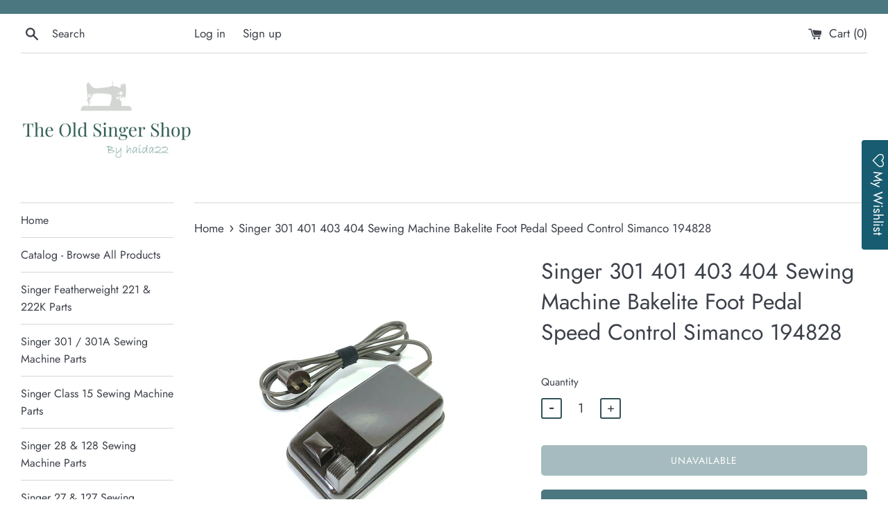

--- FILE ---
content_type: text/html; charset=utf-8
request_url: https://oldsingershop.com/products/singer-301-401-403-404-sewing-machine-bakelite-foot-pedal-speed-control-simanco-194828
body_size: 27798
content:
<!doctype html>
<html class="supports-no-js" lang="en">
<head>
<!-- "snippets/booster-seo.liquid" was not rendered, the associated app was uninstalled -->
  
  <meta name="p:domain_verify" content="2953350f66a32f9e9b7ee1f483019d32"/>
  
  <meta name="google-site-verification" content="HMpCUQF1hj4Fek9jZLs0G8dAFOKUBH90fdq6Q3AT1XU" />
  
  
  
  <meta charset="utf-8">
  <meta http-equiv="X-UA-Compatible" content="IE=edge,chrome=1">
  <meta name="viewport" content="width=device-width,initial-scale=1">
  <meta name="theme-color" content="">
  <link rel="canonical" href="https://oldsingershop.com/products/singer-301-401-403-404-sewing-machine-bakelite-foot-pedal-speed-control-simanco-194828">

  
    <link rel="shortcut icon" href="//oldsingershop.com/cdn/shop/files/singer_favicon_2_32x32.png?v=1613579612" type="image/png" />
  

  

  

  <!-- /snippets/social-meta-tags.liquid -->




<meta property="og:site_name" content="The Old Singer Shop">
<meta property="og:url" content="https://oldsingershop.com/products/singer-301-401-403-404-sewing-machine-bakelite-foot-pedal-speed-control-simanco-194828">
<meta property="og:title" content="Singer 301 401 403 404 Sewing Machine Bakelite Foot Pedal Speed Control Simanco 194828">
<meta property="og:type" content="product">
<meta property="og:description" content="Vintage Singer 301 401 403 &amp;amp; 404 sewing machine brown bakelite foot pedal / speed controller with 2 pin plug. This is the single lead version, it is used in conjunction with a separate power cord *Power cord not included. Overall excellent vintage condition, it has been checked over inside and out - Good working or">

  <meta property="og:price:amount" content="82.99">
  <meta property="og:price:currency" content="CAD">

<meta property="og:image" content="http://oldsingershop.com/cdn/shop/products/singer-301-401-403-404-sewing-machine-bakelite-foot-pedal-simanco-194828-1_1200x1200.jpg?v=1619130193"><meta property="og:image" content="http://oldsingershop.com/cdn/shop/products/singer-301-401-403-404-sewing-machine-bakelite-foot-pedal-simanco-194828-2_1200x1200.jpg?v=1619130193"><meta property="og:image" content="http://oldsingershop.com/cdn/shop/products/singer-301-401-403-404-sewing-machine-bakelite-foot-pedal-simanco-194828-3_1200x1200.jpg?v=1619130193">
<meta property="og:image:secure_url" content="https://oldsingershop.com/cdn/shop/products/singer-301-401-403-404-sewing-machine-bakelite-foot-pedal-simanco-194828-1_1200x1200.jpg?v=1619130193"><meta property="og:image:secure_url" content="https://oldsingershop.com/cdn/shop/products/singer-301-401-403-404-sewing-machine-bakelite-foot-pedal-simanco-194828-2_1200x1200.jpg?v=1619130193"><meta property="og:image:secure_url" content="https://oldsingershop.com/cdn/shop/products/singer-301-401-403-404-sewing-machine-bakelite-foot-pedal-simanco-194828-3_1200x1200.jpg?v=1619130193">


<meta name="twitter:card" content="summary_large_image">
<meta name="twitter:title" content="Singer 301 401 403 404 Sewing Machine Bakelite Foot Pedal Speed Control Simanco 194828">
<meta name="twitter:description" content="Vintage Singer 301 401 403 &amp;amp; 404 sewing machine brown bakelite foot pedal / speed controller with 2 pin plug. This is the single lead version, it is used in conjunction with a separate power cord *Power cord not included. Overall excellent vintage condition, it has been checked over inside and out - Good working or">


  <script>
    document.documentElement.className = document.documentElement.className.replace('supports-no-js', 'supports-js');

    var theme = {
      mapStrings: {
        addressError: "Error looking up that address",
        addressNoResults: "No results for that address",
        addressQueryLimit: "You have exceeded the Google API usage limit. Consider upgrading to a \u003ca href=\"https:\/\/developers.google.com\/maps\/premium\/usage-limits\"\u003ePremium Plan\u003c\/a\u003e.",
        authError: "There was a problem authenticating your Google Maps account."
      }
    }
  </script>

  <link href="//oldsingershop.com/cdn/shop/t/11/assets/theme.scss.css?v=70984684918340102541764705967" rel="stylesheet" type="text/css" media="all" />

  <script>window.performance && window.performance.mark && window.performance.mark('shopify.content_for_header.start');</script><meta name="google-site-verification" content="HMpCUQF1hj4Fek9jZLs0G8dAFOKUBH90fdq6Q3AT1XU">
<meta id="shopify-digital-wallet" name="shopify-digital-wallet" content="/26158465060/digital_wallets/dialog">
<meta name="shopify-checkout-api-token" content="373034bfb05dca157a143416fe444a19">
<meta id="in-context-paypal-metadata" data-shop-id="26158465060" data-venmo-supported="false" data-environment="production" data-locale="en_US" data-paypal-v4="true" data-currency="CAD">
<link rel="alternate" type="application/json+oembed" href="https://oldsingershop.com/products/singer-301-401-403-404-sewing-machine-bakelite-foot-pedal-speed-control-simanco-194828.oembed">
<script async="async" src="/checkouts/internal/preloads.js?locale=en-CA"></script>
<link rel="preconnect" href="https://shop.app" crossorigin="anonymous">
<script async="async" src="https://shop.app/checkouts/internal/preloads.js?locale=en-CA&shop_id=26158465060" crossorigin="anonymous"></script>
<script id="apple-pay-shop-capabilities" type="application/json">{"shopId":26158465060,"countryCode":"CA","currencyCode":"CAD","merchantCapabilities":["supports3DS"],"merchantId":"gid:\/\/shopify\/Shop\/26158465060","merchantName":"The Old Singer Shop","requiredBillingContactFields":["postalAddress","email","phone"],"requiredShippingContactFields":["postalAddress","email","phone"],"shippingType":"shipping","supportedNetworks":["visa","masterCard","amex","discover","jcb"],"total":{"type":"pending","label":"The Old Singer Shop","amount":"1.00"},"shopifyPaymentsEnabled":true,"supportsSubscriptions":true}</script>
<script id="shopify-features" type="application/json">{"accessToken":"373034bfb05dca157a143416fe444a19","betas":["rich-media-storefront-analytics"],"domain":"oldsingershop.com","predictiveSearch":true,"shopId":26158465060,"locale":"en"}</script>
<script>var Shopify = Shopify || {};
Shopify.shop = "haida22.myshopify.com";
Shopify.locale = "en";
Shopify.currency = {"active":"CAD","rate":"1.38019"};
Shopify.country = "CA";
Shopify.theme = {"name":"ITG-Work-Simple(solverstaff)-AGS","id":123950956580,"schema_name":"Simple","schema_version":"11.1.5","theme_store_id":578,"role":"main"};
Shopify.theme.handle = "null";
Shopify.theme.style = {"id":null,"handle":null};
Shopify.cdnHost = "oldsingershop.com/cdn";
Shopify.routes = Shopify.routes || {};
Shopify.routes.root = "/";</script>
<script type="module">!function(o){(o.Shopify=o.Shopify||{}).modules=!0}(window);</script>
<script>!function(o){function n(){var o=[];function n(){o.push(Array.prototype.slice.apply(arguments))}return n.q=o,n}var t=o.Shopify=o.Shopify||{};t.loadFeatures=n(),t.autoloadFeatures=n()}(window);</script>
<script>
  window.ShopifyPay = window.ShopifyPay || {};
  window.ShopifyPay.apiHost = "shop.app\/pay";
  window.ShopifyPay.redirectState = null;
</script>
<script id="shop-js-analytics" type="application/json">{"pageType":"product"}</script>
<script defer="defer" async type="module" src="//oldsingershop.com/cdn/shopifycloud/shop-js/modules/v2/client.init-shop-cart-sync_BT-GjEfc.en.esm.js"></script>
<script defer="defer" async type="module" src="//oldsingershop.com/cdn/shopifycloud/shop-js/modules/v2/chunk.common_D58fp_Oc.esm.js"></script>
<script defer="defer" async type="module" src="//oldsingershop.com/cdn/shopifycloud/shop-js/modules/v2/chunk.modal_xMitdFEc.esm.js"></script>
<script type="module">
  await import("//oldsingershop.com/cdn/shopifycloud/shop-js/modules/v2/client.init-shop-cart-sync_BT-GjEfc.en.esm.js");
await import("//oldsingershop.com/cdn/shopifycloud/shop-js/modules/v2/chunk.common_D58fp_Oc.esm.js");
await import("//oldsingershop.com/cdn/shopifycloud/shop-js/modules/v2/chunk.modal_xMitdFEc.esm.js");

  window.Shopify.SignInWithShop?.initShopCartSync?.({"fedCMEnabled":true,"windoidEnabled":true});

</script>
<script>
  window.Shopify = window.Shopify || {};
  if (!window.Shopify.featureAssets) window.Shopify.featureAssets = {};
  window.Shopify.featureAssets['shop-js'] = {"shop-cart-sync":["modules/v2/client.shop-cart-sync_DZOKe7Ll.en.esm.js","modules/v2/chunk.common_D58fp_Oc.esm.js","modules/v2/chunk.modal_xMitdFEc.esm.js"],"init-fed-cm":["modules/v2/client.init-fed-cm_B6oLuCjv.en.esm.js","modules/v2/chunk.common_D58fp_Oc.esm.js","modules/v2/chunk.modal_xMitdFEc.esm.js"],"shop-cash-offers":["modules/v2/client.shop-cash-offers_D2sdYoxE.en.esm.js","modules/v2/chunk.common_D58fp_Oc.esm.js","modules/v2/chunk.modal_xMitdFEc.esm.js"],"shop-login-button":["modules/v2/client.shop-login-button_QeVjl5Y3.en.esm.js","modules/v2/chunk.common_D58fp_Oc.esm.js","modules/v2/chunk.modal_xMitdFEc.esm.js"],"pay-button":["modules/v2/client.pay-button_DXTOsIq6.en.esm.js","modules/v2/chunk.common_D58fp_Oc.esm.js","modules/v2/chunk.modal_xMitdFEc.esm.js"],"shop-button":["modules/v2/client.shop-button_DQZHx9pm.en.esm.js","modules/v2/chunk.common_D58fp_Oc.esm.js","modules/v2/chunk.modal_xMitdFEc.esm.js"],"avatar":["modules/v2/client.avatar_BTnouDA3.en.esm.js"],"init-windoid":["modules/v2/client.init-windoid_CR1B-cfM.en.esm.js","modules/v2/chunk.common_D58fp_Oc.esm.js","modules/v2/chunk.modal_xMitdFEc.esm.js"],"init-shop-for-new-customer-accounts":["modules/v2/client.init-shop-for-new-customer-accounts_C_vY_xzh.en.esm.js","modules/v2/client.shop-login-button_QeVjl5Y3.en.esm.js","modules/v2/chunk.common_D58fp_Oc.esm.js","modules/v2/chunk.modal_xMitdFEc.esm.js"],"init-shop-email-lookup-coordinator":["modules/v2/client.init-shop-email-lookup-coordinator_BI7n9ZSv.en.esm.js","modules/v2/chunk.common_D58fp_Oc.esm.js","modules/v2/chunk.modal_xMitdFEc.esm.js"],"init-shop-cart-sync":["modules/v2/client.init-shop-cart-sync_BT-GjEfc.en.esm.js","modules/v2/chunk.common_D58fp_Oc.esm.js","modules/v2/chunk.modal_xMitdFEc.esm.js"],"shop-toast-manager":["modules/v2/client.shop-toast-manager_DiYdP3xc.en.esm.js","modules/v2/chunk.common_D58fp_Oc.esm.js","modules/v2/chunk.modal_xMitdFEc.esm.js"],"init-customer-accounts":["modules/v2/client.init-customer-accounts_D9ZNqS-Q.en.esm.js","modules/v2/client.shop-login-button_QeVjl5Y3.en.esm.js","modules/v2/chunk.common_D58fp_Oc.esm.js","modules/v2/chunk.modal_xMitdFEc.esm.js"],"init-customer-accounts-sign-up":["modules/v2/client.init-customer-accounts-sign-up_iGw4briv.en.esm.js","modules/v2/client.shop-login-button_QeVjl5Y3.en.esm.js","modules/v2/chunk.common_D58fp_Oc.esm.js","modules/v2/chunk.modal_xMitdFEc.esm.js"],"shop-follow-button":["modules/v2/client.shop-follow-button_CqMgW2wH.en.esm.js","modules/v2/chunk.common_D58fp_Oc.esm.js","modules/v2/chunk.modal_xMitdFEc.esm.js"],"checkout-modal":["modules/v2/client.checkout-modal_xHeaAweL.en.esm.js","modules/v2/chunk.common_D58fp_Oc.esm.js","modules/v2/chunk.modal_xMitdFEc.esm.js"],"shop-login":["modules/v2/client.shop-login_D91U-Q7h.en.esm.js","modules/v2/chunk.common_D58fp_Oc.esm.js","modules/v2/chunk.modal_xMitdFEc.esm.js"],"lead-capture":["modules/v2/client.lead-capture_BJmE1dJe.en.esm.js","modules/v2/chunk.common_D58fp_Oc.esm.js","modules/v2/chunk.modal_xMitdFEc.esm.js"],"payment-terms":["modules/v2/client.payment-terms_Ci9AEqFq.en.esm.js","modules/v2/chunk.common_D58fp_Oc.esm.js","modules/v2/chunk.modal_xMitdFEc.esm.js"]};
</script>
<script>(function() {
  var isLoaded = false;
  function asyncLoad() {
    if (isLoaded) return;
    isLoaded = true;
    var urls = ["https:\/\/assets.smartwishlist.webmarked.net\/static\/v6\/smartwishlist.js?shop=haida22.myshopify.com","https:\/\/quanter-cqu.herokuapp.com\/get_script\/6d45001a971911eaacf8cef3eade8902.js?shop=haida22.myshopify.com","https:\/\/cdncozyantitheft.addons.business\/js\/script_tags\/haida22\/x9odyNEKzxlnKwqw5NvpXhlIOyi0TW8v.js?shop=haida22.myshopify.com","https:\/\/cdn.hextom.com\/js\/quickannouncementbar.js?shop=haida22.myshopify.com","https:\/\/s1.staq-cdn.com\/grow\/api\/js\/26158465060\/main.js?sId=26158465060\u0026v=5UVTHWR6NPEXDHMISJYBCI26\u0026shop=haida22.myshopify.com"];
    for (var i = 0; i < urls.length; i++) {
      var s = document.createElement('script');
      s.type = 'text/javascript';
      s.async = true;
      s.src = urls[i];
      var x = document.getElementsByTagName('script')[0];
      x.parentNode.insertBefore(s, x);
    }
  };
  if(window.attachEvent) {
    window.attachEvent('onload', asyncLoad);
  } else {
    window.addEventListener('load', asyncLoad, false);
  }
})();</script>
<script id="__st">var __st={"a":26158465060,"offset":-28800,"reqid":"1f979d83-ef20-4ec5-8118-b3675e5ad038-1769099888","pageurl":"oldsingershop.com\/products\/singer-301-401-403-404-sewing-machine-bakelite-foot-pedal-speed-control-simanco-194828","u":"c666c10dce08","p":"product","rtyp":"product","rid":6587328495652};</script>
<script>window.ShopifyPaypalV4VisibilityTracking = true;</script>
<script id="captcha-bootstrap">!function(){'use strict';const t='contact',e='account',n='new_comment',o=[[t,t],['blogs',n],['comments',n],[t,'customer']],c=[[e,'customer_login'],[e,'guest_login'],[e,'recover_customer_password'],[e,'create_customer']],r=t=>t.map((([t,e])=>`form[action*='/${t}']:not([data-nocaptcha='true']) input[name='form_type'][value='${e}']`)).join(','),a=t=>()=>t?[...document.querySelectorAll(t)].map((t=>t.form)):[];function s(){const t=[...o],e=r(t);return a(e)}const i='password',u='form_key',d=['recaptcha-v3-token','g-recaptcha-response','h-captcha-response',i],f=()=>{try{return window.sessionStorage}catch{return}},m='__shopify_v',_=t=>t.elements[u];function p(t,e,n=!1){try{const o=window.sessionStorage,c=JSON.parse(o.getItem(e)),{data:r}=function(t){const{data:e,action:n}=t;return t[m]||n?{data:e,action:n}:{data:t,action:n}}(c);for(const[e,n]of Object.entries(r))t.elements[e]&&(t.elements[e].value=n);n&&o.removeItem(e)}catch(o){console.error('form repopulation failed',{error:o})}}const l='form_type',E='cptcha';function T(t){t.dataset[E]=!0}const w=window,h=w.document,L='Shopify',v='ce_forms',y='captcha';let A=!1;((t,e)=>{const n=(g='f06e6c50-85a8-45c8-87d0-21a2b65856fe',I='https://cdn.shopify.com/shopifycloud/storefront-forms-hcaptcha/ce_storefront_forms_captcha_hcaptcha.v1.5.2.iife.js',D={infoText:'Protected by hCaptcha',privacyText:'Privacy',termsText:'Terms'},(t,e,n)=>{const o=w[L][v],c=o.bindForm;if(c)return c(t,g,e,D).then(n);var r;o.q.push([[t,g,e,D],n]),r=I,A||(h.body.append(Object.assign(h.createElement('script'),{id:'captcha-provider',async:!0,src:r})),A=!0)});var g,I,D;w[L]=w[L]||{},w[L][v]=w[L][v]||{},w[L][v].q=[],w[L][y]=w[L][y]||{},w[L][y].protect=function(t,e){n(t,void 0,e),T(t)},Object.freeze(w[L][y]),function(t,e,n,w,h,L){const[v,y,A,g]=function(t,e,n){const i=e?o:[],u=t?c:[],d=[...i,...u],f=r(d),m=r(i),_=r(d.filter((([t,e])=>n.includes(e))));return[a(f),a(m),a(_),s()]}(w,h,L),I=t=>{const e=t.target;return e instanceof HTMLFormElement?e:e&&e.form},D=t=>v().includes(t);t.addEventListener('submit',(t=>{const e=I(t);if(!e)return;const n=D(e)&&!e.dataset.hcaptchaBound&&!e.dataset.recaptchaBound,o=_(e),c=g().includes(e)&&(!o||!o.value);(n||c)&&t.preventDefault(),c&&!n&&(function(t){try{if(!f())return;!function(t){const e=f();if(!e)return;const n=_(t);if(!n)return;const o=n.value;o&&e.removeItem(o)}(t);const e=Array.from(Array(32),(()=>Math.random().toString(36)[2])).join('');!function(t,e){_(t)||t.append(Object.assign(document.createElement('input'),{type:'hidden',name:u})),t.elements[u].value=e}(t,e),function(t,e){const n=f();if(!n)return;const o=[...t.querySelectorAll(`input[type='${i}']`)].map((({name:t})=>t)),c=[...d,...o],r={};for(const[a,s]of new FormData(t).entries())c.includes(a)||(r[a]=s);n.setItem(e,JSON.stringify({[m]:1,action:t.action,data:r}))}(t,e)}catch(e){console.error('failed to persist form',e)}}(e),e.submit())}));const S=(t,e)=>{t&&!t.dataset[E]&&(n(t,e.some((e=>e===t))),T(t))};for(const o of['focusin','change'])t.addEventListener(o,(t=>{const e=I(t);D(e)&&S(e,y())}));const B=e.get('form_key'),M=e.get(l),P=B&&M;t.addEventListener('DOMContentLoaded',(()=>{const t=y();if(P)for(const e of t)e.elements[l].value===M&&p(e,B);[...new Set([...A(),...v().filter((t=>'true'===t.dataset.shopifyCaptcha))])].forEach((e=>S(e,t)))}))}(h,new URLSearchParams(w.location.search),n,t,e,['guest_login'])})(!0,!0)}();</script>
<script integrity="sha256-4kQ18oKyAcykRKYeNunJcIwy7WH5gtpwJnB7kiuLZ1E=" data-source-attribution="shopify.loadfeatures" defer="defer" src="//oldsingershop.com/cdn/shopifycloud/storefront/assets/storefront/load_feature-a0a9edcb.js" crossorigin="anonymous"></script>
<script crossorigin="anonymous" defer="defer" src="//oldsingershop.com/cdn/shopifycloud/storefront/assets/shopify_pay/storefront-65b4c6d7.js?v=20250812"></script>
<script data-source-attribution="shopify.dynamic_checkout.dynamic.init">var Shopify=Shopify||{};Shopify.PaymentButton=Shopify.PaymentButton||{isStorefrontPortableWallets:!0,init:function(){window.Shopify.PaymentButton.init=function(){};var t=document.createElement("script");t.src="https://oldsingershop.com/cdn/shopifycloud/portable-wallets/latest/portable-wallets.en.js",t.type="module",document.head.appendChild(t)}};
</script>
<script data-source-attribution="shopify.dynamic_checkout.buyer_consent">
  function portableWalletsHideBuyerConsent(e){var t=document.getElementById("shopify-buyer-consent"),n=document.getElementById("shopify-subscription-policy-button");t&&n&&(t.classList.add("hidden"),t.setAttribute("aria-hidden","true"),n.removeEventListener("click",e))}function portableWalletsShowBuyerConsent(e){var t=document.getElementById("shopify-buyer-consent"),n=document.getElementById("shopify-subscription-policy-button");t&&n&&(t.classList.remove("hidden"),t.removeAttribute("aria-hidden"),n.addEventListener("click",e))}window.Shopify?.PaymentButton&&(window.Shopify.PaymentButton.hideBuyerConsent=portableWalletsHideBuyerConsent,window.Shopify.PaymentButton.showBuyerConsent=portableWalletsShowBuyerConsent);
</script>
<script data-source-attribution="shopify.dynamic_checkout.cart.bootstrap">document.addEventListener("DOMContentLoaded",(function(){function t(){return document.querySelector("shopify-accelerated-checkout-cart, shopify-accelerated-checkout")}if(t())Shopify.PaymentButton.init();else{new MutationObserver((function(e,n){t()&&(Shopify.PaymentButton.init(),n.disconnect())})).observe(document.body,{childList:!0,subtree:!0})}}));
</script>
<link id="shopify-accelerated-checkout-styles" rel="stylesheet" media="screen" href="https://oldsingershop.com/cdn/shopifycloud/portable-wallets/latest/accelerated-checkout-backwards-compat.css" crossorigin="anonymous">
<style id="shopify-accelerated-checkout-cart">
        #shopify-buyer-consent {
  margin-top: 1em;
  display: inline-block;
  width: 100%;
}

#shopify-buyer-consent.hidden {
  display: none;
}

#shopify-subscription-policy-button {
  background: none;
  border: none;
  padding: 0;
  text-decoration: underline;
  font-size: inherit;
  cursor: pointer;
}

#shopify-subscription-policy-button::before {
  box-shadow: none;
}

      </style>

<script>window.performance && window.performance.mark && window.performance.mark('shopify.content_for_header.end');</script>

  <script src="//oldsingershop.com/cdn/shop/t/11/assets/jquery-1.11.0.min.js?v=32460426840832490021690566426" type="text/javascript"></script>
  <script src="//oldsingershop.com/cdn/shop/t/11/assets/modernizr.min.js?v=44044439420609591321690566426" type="text/javascript"></script>

  <script src="//oldsingershop.com/cdn/shop/t/11/assets/lazysizes.min.js?v=155223123402716617051690566426" async="async"></script>

  
<!-- BEGIN app block: shopify://apps/selecty/blocks/app-embed/a005a4a7-4aa2-4155-9c2b-0ab41acbf99c --><template id="sel-form-template">
  <div id="sel-form" style="display: none;">
    <form method="post" action="/localization" id="localization_form" accept-charset="UTF-8" class="shopify-localization-form" enctype="multipart/form-data"><input type="hidden" name="form_type" value="localization" /><input type="hidden" name="utf8" value="✓" /><input type="hidden" name="_method" value="put" /><input type="hidden" name="return_to" value="/products/singer-301-401-403-404-sewing-machine-bakelite-foot-pedal-speed-control-simanco-194828" />
      <input type="hidden" name="country_code" value="CA">
      <input type="hidden" name="language_code" value="en">
    </form>
  </div>
</template>


  <script>
    (function () {
      window.$selector = window.$selector || []; // Create empty queue for action (sdk) if user has not created his yet
      // Fetch geodata only for new users
      const wasRedirected = localStorage.getItem('sel-autodetect') === '1';

      if (!wasRedirected) {
        window.selectorConfigGeoData = fetch('/browsing_context_suggestions.json?source=geolocation_recommendation&country[enabled]=true&currency[enabled]=true&language[enabled]=true', {
          method: 'GET',
          mode: 'cors',
          cache: 'default',
          credentials: 'same-origin',
          headers: {
            'Content-Type': 'application/json',
            'Access-Control-Allow-Origin': '*'
          },
          redirect: 'follow',
          referrerPolicy: 'no-referrer',
        });
      }
    })()
  </script>
  <script type="application/json" id="__selectors_json">
    {
    "selectors": 
  [{"title":"USD / CAD selector","status":"published","visibility":[],"design":{"resource":"countries_curr","resourceList":["countries"],"type":"drop-down","theme":"basic","scheme":"basic","short":"none","search":"none","scale":70,"styles":{"general":"","extra":""},"reverse":true,"view":"all","flagMode":"icon","colors":{"text":{"red":32,"green":34,"blue":35,"alpha":1,"filter":"invert(8%) sepia(2%) saturate(1914%) hue-rotate(156deg) brightness(101%) contrast(88%)"},"accent":{"red":32,"green":34,"blue":35,"alpha":1,"filter":"invert(9%) sepia(6%) saturate(681%) hue-rotate(155deg) brightness(91%) contrast(87%)"},"background":{"red":255,"green":255,"blue":255,"alpha":1,"filter":"invert(100%) sepia(0%) saturate(7479%) hue-rotate(108deg) brightness(99%) contrast(99%)"}},"withoutShadowRoot":false,"hideUnavailableResources":false,"typography":{"default":{"fontFamily":"Verdana","fontStyle":"normal","fontWeight":"normal","size":{"value":14,"dimension":"px"},"custom":false},"accent":{"fontFamily":"Verdana","fontStyle":"normal","fontWeight":"normal","size":{"value":14,"dimension":"px"},"custom":false}},"position":{"type":"custom","value":{"vertical":"static","horizontal":"static"}},"visibility":{"breakpoints":["xs","sm","md","lg","xl"],"params":{"logicVariant":"include","resources":[],"retainDuringSession":false},"countries":{"logicVariant":"include","resources":[]},"languages":{"logicVariant":"include","resources":[]},"urls":{"logicVariant":"include","resources":[],"allowSubpaths":false}}},"id":"II490698","i18n":{"original":{}}}],
    "store": 
  
    {"isBrandingStore":true,"shouldBranding":true}
  
,
    "autodetect": 
  
    {"_id":"68b9bb4a1eb32e88ad78cddc","storeId":26158465060,"design":{"resource":"countries_curr","behavior":"remember","resourceList":["countries"],"type":"modal","scheme":"basic","styles":{"general":"\n","extra":""},"search":"none","view":"all","short":"none","flagMode":"icon","showFlag":true,"canBeClosed":true,"animation":"fade","scale":88,"border":{"radius":{"topLeft":0,"topRight":0,"bottomLeft":0,"bottomRight":0},"width":{"top":1,"right":1,"bottom":1,"left":1},"style":"solid","color":"#20222333"},"modalStyle":{"border":{"radius":{"topLeft":0,"topRight":0,"bottomLeft":0,"bottomRight":0},"width":{"top":1,"right":1,"bottom":1,"left":1},"style":"solid","color":"#20222333"}},"secondaryButtonBorder":{"radius":{"topLeft":4,"topRight":4,"bottomLeft":4,"bottomRight":4},"width":{"top":0,"right":0,"bottom":0,"left":0},"style":"solid","color":"#20222333"},"secondaryButtonStyle":{"border":{"radius":{"topLeft":4,"topRight":4,"bottomLeft":4,"bottomRight":4},"width":{"top":0,"right":0,"bottom":0,"left":0},"style":"solid","color":"#20222333"},"colors":{"backgroundColor":"#2022231a","color":"#202223FF"},"hoverColors":{"backgroundColor":"#2022231a","color":"#202223FF"}},"primaryButtonBorder":{"radius":{"topLeft":4,"topRight":4,"bottomLeft":4,"bottomRight":4},"width":{"top":2,"right":2,"bottom":2,"left":2},"style":"solid","color":"#202223FF"},"primaryButtonStyle":{"border":{"radius":{"topLeft":4,"topRight":4,"bottomLeft":4,"bottomRight":4},"width":{"top":2,"right":2,"bottom":2,"left":2},"style":"solid","color":"#202223FF"},"colors":{"backgroundColor":"#202223FF","color":"#ffffffff"},"hoverColors":{"backgroundColor":"#ffffffff","color":"#202223FF"}},"colors":{"text":{"red":32,"green":34,"blue":35,"alpha":1},"accent":{"red":32,"green":34,"blue":35,"alpha":1},"background":{"red":255,"green":255,"blue":255,"alpha":1}},"typography":{"title":{"fontFamily":"Verdana","fontStyle":"normal","fontWeight":"bold","size":{"value":18,"dimension":"px"},"custom":false},"default":{"fontFamily":"Verdana","fontStyle":"normal","fontWeight":"normal","size":{"value":15,"dimension":"px"},"custom":false},"accent":{"fontFamily":"Verdana","fontStyle":"normal","fontWeight":"normal","size":{"value":14,"dimension":"px"},"custom":false}},"withoutShadowRoot":false,"hideUnavailableResources":false,"position":{"type":"fixed","value":{"horizontal":"center","vertical":"center"}},"visibility":{"countries":{"logicVariant":"include","resources":[]},"urls":{"logicVariant":"include","resources":[],"allowSubpaths":false}},"showAgainInterval":null},"i18n":{"original":{"languages_currencies":"<p class='adt-content__header'>Are you in the right language and currency?</p><p class='adt-content__text'>Please choose what is more suitable for you.</p>","languages_countries":"<p class='adt-content__header'>Are you in the right place? </p><p class='adt-content__text'>Please select your shipping destination country and preferred language.</p>","languages":"<p class='adt-content__header'>Are you in the right language?</p><p class='adt-content__text'>Please choose what is more suitable for you.</p>","currencies":"<p class='adt-content__header'>Are you in the right currency?</p><p class='adt-content__text'>Please choose what is more suitable for you.</p>","markets":"<p class='adt-content__header'>Are you in the right place?</p><p class='adt-content__text'>Please select your shipping region.</p>","languages_label":"Languages","countries_label":"Countries","currencies_label":"Currencies","markets_label":"Markets","countries":"<p class='adt-content__header'>Are you in the right place?</p><p class='adt-content__text'>Please confirm your location. </p>","button":"Shop now","dialog_aria_label":"Site preferences"}},"visibility":[],"status":"published","createdAt":"2025-09-04T16:16:10.013Z","updatedAt":"2025-09-15T16:32:17.073Z","__v":0}
  
,
    "autoRedirect": 
  null
,
    "customResources": 
  [],
    "markets": [{"enabled":true,"locale":"en","countries":["AU"],"webPresence":{"alternateLocales":[],"defaultLocale":"en","subfolderSuffix":null,"domain":{"host":"oldsingershop.com"}},"localCurrencies":false,"curr":{"code":"AUD"},"alternateLocales":[],"domain":{"host":"oldsingershop.com"},"name":"Australia","regions":[{"code":"AU"}],"country":"AU","title":"Australia","host":"oldsingershop.com"},{"enabled":true,"locale":"en","countries":["CA"],"webPresence":{"alternateLocales":[],"defaultLocale":"en","subfolderSuffix":null,"domain":{"host":"oldsingershop.com"}},"localCurrencies":false,"curr":{"code":"CAD"},"alternateLocales":[],"domain":{"host":"oldsingershop.com"},"name":"Canada","regions":[{"code":"CA"}],"country":"CA","title":"Canada","host":"oldsingershop.com"},{"enabled":true,"locale":"en","countries":["NZ"],"webPresence":{"alternateLocales":[],"defaultLocale":"en","subfolderSuffix":null,"domain":{"host":"oldsingershop.com"}},"localCurrencies":false,"curr":{"code":"NZD"},"alternateLocales":[],"domain":{"host":"oldsingershop.com"},"name":"New Zealand","regions":[{"code":"NZ"}],"country":"NZ","title":"New Zealand","host":"oldsingershop.com"},{"enabled":true,"locale":"en","countries":["US"],"webPresence":{"alternateLocales":[],"defaultLocale":"en","subfolderSuffix":null,"domain":{"host":"oldsingershop.com"}},"localCurrencies":false,"curr":{"code":"USD"},"alternateLocales":[],"domain":{"host":"oldsingershop.com"},"name":"United States","regions":[{"code":"US"}],"country":"US","title":"United States","host":"oldsingershop.com"}],
    "languages": [{"country":"AU","subfolderSuffix":null,"title":"English","code":"en","alias":"en","endonym":"English","primary":true,"published":true},{"country":"CA","subfolderSuffix":null,"title":"English","code":"en","alias":"en","endonym":"English","primary":true,"published":true},{"country":"NZ","subfolderSuffix":null,"title":"English","code":"en","alias":"en","endonym":"English","primary":true,"published":true},{"country":"US","subfolderSuffix":null,"title":"English","code":"en","alias":"en","endonym":"English","primary":true,"published":true}],
    "currentMarketLanguages": [{"title":"English","code":"en"}],
    "currencies": [{"title":"Australian Dollar","code":"AUD","symbol":"$","country":"AU"},{"title":"Canadian Dollar","code":"CAD","symbol":"$","country":"CA"},{"title":"New Zealand Dollar","code":"NZD","symbol":"$","country":"NZ"},{"title":"United States Dollar","code":"USD","symbol":"$","country":"US"}],
    "countries": [{"code":"AU","localCurrencies":false,"currency":{"code":"AUD","enabled":false,"title":"Australian Dollar","symbol":"$"},"title":"Australia","primary":true},{"code":"CA","localCurrencies":false,"currency":{"code":"CAD","enabled":false,"title":"Canadian Dollar","symbol":"$"},"title":"Canada","primary":false},{"code":"NZ","localCurrencies":false,"currency":{"code":"NZD","enabled":false,"title":"New Zealand Dollar","symbol":"$"},"title":"New Zealand","primary":false},{"code":"US","localCurrencies":false,"currency":{"code":"USD","enabled":false,"title":"United States Dollar","symbol":"$"},"title":"United States","primary":false}],
    "currentCountry": {"title":"Canada","code":"CA","currency": {"title": "Canadian Dollar","code": "CAD","symbol": "$"}},
    "currentLanguage": {
      "title": "English",
      "code": "en",
      "primary": true
    },
    "currentCurrency": {
      "title": "Canadian Dollar",
      "code": "CAD",
      "country":"CA",
      "symbol": "$"
    },
    "currentMarket": null,
    "shopDomain":"oldsingershop.com",
    "shopCountry": "CA"
    }
  </script>



  <script src="https://cdn.shopify.com/extensions/019be606-adc9-7d53-9b72-9bd23b164618/starter-kit-170/assets/selectors.js" async></script>



<!-- END app block --><link href="https://monorail-edge.shopifysvc.com" rel="dns-prefetch">
<script>(function(){if ("sendBeacon" in navigator && "performance" in window) {try {var session_token_from_headers = performance.getEntriesByType('navigation')[0].serverTiming.find(x => x.name == '_s').description;} catch {var session_token_from_headers = undefined;}var session_cookie_matches = document.cookie.match(/_shopify_s=([^;]*)/);var session_token_from_cookie = session_cookie_matches && session_cookie_matches.length === 2 ? session_cookie_matches[1] : "";var session_token = session_token_from_headers || session_token_from_cookie || "";function handle_abandonment_event(e) {var entries = performance.getEntries().filter(function(entry) {return /monorail-edge.shopifysvc.com/.test(entry.name);});if (!window.abandonment_tracked && entries.length === 0) {window.abandonment_tracked = true;var currentMs = Date.now();var navigation_start = performance.timing.navigationStart;var payload = {shop_id: 26158465060,url: window.location.href,navigation_start,duration: currentMs - navigation_start,session_token,page_type: "product"};window.navigator.sendBeacon("https://monorail-edge.shopifysvc.com/v1/produce", JSON.stringify({schema_id: "online_store_buyer_site_abandonment/1.1",payload: payload,metadata: {event_created_at_ms: currentMs,event_sent_at_ms: currentMs}}));}}window.addEventListener('pagehide', handle_abandonment_event);}}());</script>
<script id="web-pixels-manager-setup">(function e(e,d,r,n,o){if(void 0===o&&(o={}),!Boolean(null===(a=null===(i=window.Shopify)||void 0===i?void 0:i.analytics)||void 0===a?void 0:a.replayQueue)){var i,a;window.Shopify=window.Shopify||{};var t=window.Shopify;t.analytics=t.analytics||{};var s=t.analytics;s.replayQueue=[],s.publish=function(e,d,r){return s.replayQueue.push([e,d,r]),!0};try{self.performance.mark("wpm:start")}catch(e){}var l=function(){var e={modern:/Edge?\/(1{2}[4-9]|1[2-9]\d|[2-9]\d{2}|\d{4,})\.\d+(\.\d+|)|Firefox\/(1{2}[4-9]|1[2-9]\d|[2-9]\d{2}|\d{4,})\.\d+(\.\d+|)|Chrom(ium|e)\/(9{2}|\d{3,})\.\d+(\.\d+|)|(Maci|X1{2}).+ Version\/(15\.\d+|(1[6-9]|[2-9]\d|\d{3,})\.\d+)([,.]\d+|)( \(\w+\)|)( Mobile\/\w+|) Safari\/|Chrome.+OPR\/(9{2}|\d{3,})\.\d+\.\d+|(CPU[ +]OS|iPhone[ +]OS|CPU[ +]iPhone|CPU IPhone OS|CPU iPad OS)[ +]+(15[._]\d+|(1[6-9]|[2-9]\d|\d{3,})[._]\d+)([._]\d+|)|Android:?[ /-](13[3-9]|1[4-9]\d|[2-9]\d{2}|\d{4,})(\.\d+|)(\.\d+|)|Android.+Firefox\/(13[5-9]|1[4-9]\d|[2-9]\d{2}|\d{4,})\.\d+(\.\d+|)|Android.+Chrom(ium|e)\/(13[3-9]|1[4-9]\d|[2-9]\d{2}|\d{4,})\.\d+(\.\d+|)|SamsungBrowser\/([2-9]\d|\d{3,})\.\d+/,legacy:/Edge?\/(1[6-9]|[2-9]\d|\d{3,})\.\d+(\.\d+|)|Firefox\/(5[4-9]|[6-9]\d|\d{3,})\.\d+(\.\d+|)|Chrom(ium|e)\/(5[1-9]|[6-9]\d|\d{3,})\.\d+(\.\d+|)([\d.]+$|.*Safari\/(?![\d.]+ Edge\/[\d.]+$))|(Maci|X1{2}).+ Version\/(10\.\d+|(1[1-9]|[2-9]\d|\d{3,})\.\d+)([,.]\d+|)( \(\w+\)|)( Mobile\/\w+|) Safari\/|Chrome.+OPR\/(3[89]|[4-9]\d|\d{3,})\.\d+\.\d+|(CPU[ +]OS|iPhone[ +]OS|CPU[ +]iPhone|CPU IPhone OS|CPU iPad OS)[ +]+(10[._]\d+|(1[1-9]|[2-9]\d|\d{3,})[._]\d+)([._]\d+|)|Android:?[ /-](13[3-9]|1[4-9]\d|[2-9]\d{2}|\d{4,})(\.\d+|)(\.\d+|)|Mobile Safari.+OPR\/([89]\d|\d{3,})\.\d+\.\d+|Android.+Firefox\/(13[5-9]|1[4-9]\d|[2-9]\d{2}|\d{4,})\.\d+(\.\d+|)|Android.+Chrom(ium|e)\/(13[3-9]|1[4-9]\d|[2-9]\d{2}|\d{4,})\.\d+(\.\d+|)|Android.+(UC? ?Browser|UCWEB|U3)[ /]?(15\.([5-9]|\d{2,})|(1[6-9]|[2-9]\d|\d{3,})\.\d+)\.\d+|SamsungBrowser\/(5\.\d+|([6-9]|\d{2,})\.\d+)|Android.+MQ{2}Browser\/(14(\.(9|\d{2,})|)|(1[5-9]|[2-9]\d|\d{3,})(\.\d+|))(\.\d+|)|K[Aa][Ii]OS\/(3\.\d+|([4-9]|\d{2,})\.\d+)(\.\d+|)/},d=e.modern,r=e.legacy,n=navigator.userAgent;return n.match(d)?"modern":n.match(r)?"legacy":"unknown"}(),u="modern"===l?"modern":"legacy",c=(null!=n?n:{modern:"",legacy:""})[u],f=function(e){return[e.baseUrl,"/wpm","/b",e.hashVersion,"modern"===e.buildTarget?"m":"l",".js"].join("")}({baseUrl:d,hashVersion:r,buildTarget:u}),m=function(e){var d=e.version,r=e.bundleTarget,n=e.surface,o=e.pageUrl,i=e.monorailEndpoint;return{emit:function(e){var a=e.status,t=e.errorMsg,s=(new Date).getTime(),l=JSON.stringify({metadata:{event_sent_at_ms:s},events:[{schema_id:"web_pixels_manager_load/3.1",payload:{version:d,bundle_target:r,page_url:o,status:a,surface:n,error_msg:t},metadata:{event_created_at_ms:s}}]});if(!i)return console&&console.warn&&console.warn("[Web Pixels Manager] No Monorail endpoint provided, skipping logging."),!1;try{return self.navigator.sendBeacon.bind(self.navigator)(i,l)}catch(e){}var u=new XMLHttpRequest;try{return u.open("POST",i,!0),u.setRequestHeader("Content-Type","text/plain"),u.send(l),!0}catch(e){return console&&console.warn&&console.warn("[Web Pixels Manager] Got an unhandled error while logging to Monorail."),!1}}}}({version:r,bundleTarget:l,surface:e.surface,pageUrl:self.location.href,monorailEndpoint:e.monorailEndpoint});try{o.browserTarget=l,function(e){var d=e.src,r=e.async,n=void 0===r||r,o=e.onload,i=e.onerror,a=e.sri,t=e.scriptDataAttributes,s=void 0===t?{}:t,l=document.createElement("script"),u=document.querySelector("head"),c=document.querySelector("body");if(l.async=n,l.src=d,a&&(l.integrity=a,l.crossOrigin="anonymous"),s)for(var f in s)if(Object.prototype.hasOwnProperty.call(s,f))try{l.dataset[f]=s[f]}catch(e){}if(o&&l.addEventListener("load",o),i&&l.addEventListener("error",i),u)u.appendChild(l);else{if(!c)throw new Error("Did not find a head or body element to append the script");c.appendChild(l)}}({src:f,async:!0,onload:function(){if(!function(){var e,d;return Boolean(null===(d=null===(e=window.Shopify)||void 0===e?void 0:e.analytics)||void 0===d?void 0:d.initialized)}()){var d=window.webPixelsManager.init(e)||void 0;if(d){var r=window.Shopify.analytics;r.replayQueue.forEach((function(e){var r=e[0],n=e[1],o=e[2];d.publishCustomEvent(r,n,o)})),r.replayQueue=[],r.publish=d.publishCustomEvent,r.visitor=d.visitor,r.initialized=!0}}},onerror:function(){return m.emit({status:"failed",errorMsg:"".concat(f," has failed to load")})},sri:function(e){var d=/^sha384-[A-Za-z0-9+/=]+$/;return"string"==typeof e&&d.test(e)}(c)?c:"",scriptDataAttributes:o}),m.emit({status:"loading"})}catch(e){m.emit({status:"failed",errorMsg:(null==e?void 0:e.message)||"Unknown error"})}}})({shopId: 26158465060,storefrontBaseUrl: "https://oldsingershop.com",extensionsBaseUrl: "https://extensions.shopifycdn.com/cdn/shopifycloud/web-pixels-manager",monorailEndpoint: "https://monorail-edge.shopifysvc.com/unstable/produce_batch",surface: "storefront-renderer",enabledBetaFlags: ["2dca8a86"],webPixelsConfigList: [{"id":"351535140","configuration":"{\"accountID\":\"26158465060\"}","eventPayloadVersion":"v1","runtimeContext":"STRICT","scriptVersion":"3c72ff377e9d92ad2f15992c3c493e7f","type":"APP","apiClientId":5263155,"privacyPurposes":[],"dataSharingAdjustments":{"protectedCustomerApprovalScopes":["read_customer_address","read_customer_email","read_customer_name","read_customer_personal_data","read_customer_phone"]}},{"id":"338493476","configuration":"{\"config\":\"{\\\"pixel_id\\\":\\\"G-92MFQ9HJD9\\\",\\\"target_country\\\":\\\"US\\\",\\\"gtag_events\\\":[{\\\"type\\\":\\\"begin_checkout\\\",\\\"action_label\\\":[\\\"G-92MFQ9HJD9\\\",\\\"AW-613112991\\\/rXkcCLP5wdcBEJ-5raQC\\\"]},{\\\"type\\\":\\\"search\\\",\\\"action_label\\\":[\\\"G-92MFQ9HJD9\\\",\\\"AW-613112991\\\/aKfBCLb5wdcBEJ-5raQC\\\"]},{\\\"type\\\":\\\"view_item\\\",\\\"action_label\\\":[\\\"G-92MFQ9HJD9\\\",\\\"AW-613112991\\\/joG3CK35wdcBEJ-5raQC\\\",\\\"MC-XNEKNE0QLE\\\"]},{\\\"type\\\":\\\"purchase\\\",\\\"action_label\\\":[\\\"G-92MFQ9HJD9\\\",\\\"AW-613112991\\\/LBlUCKr5wdcBEJ-5raQC\\\",\\\"MC-XNEKNE0QLE\\\"]},{\\\"type\\\":\\\"page_view\\\",\\\"action_label\\\":[\\\"G-92MFQ9HJD9\\\",\\\"AW-613112991\\\/QVw5CIn5wdcBEJ-5raQC\\\",\\\"MC-XNEKNE0QLE\\\"]},{\\\"type\\\":\\\"add_payment_info\\\",\\\"action_label\\\":[\\\"G-92MFQ9HJD9\\\",\\\"AW-613112991\\\/VJ2ECLn5wdcBEJ-5raQC\\\"]},{\\\"type\\\":\\\"add_to_cart\\\",\\\"action_label\\\":[\\\"G-92MFQ9HJD9\\\",\\\"AW-613112991\\\/0y-UCLD5wdcBEJ-5raQC\\\"]}],\\\"enable_monitoring_mode\\\":false}\"}","eventPayloadVersion":"v1","runtimeContext":"OPEN","scriptVersion":"b2a88bafab3e21179ed38636efcd8a93","type":"APP","apiClientId":1780363,"privacyPurposes":[],"dataSharingAdjustments":{"protectedCustomerApprovalScopes":["read_customer_address","read_customer_email","read_customer_name","read_customer_personal_data","read_customer_phone"]}},{"id":"69894180","configuration":"{\"tagID\":\"2614381586308\"}","eventPayloadVersion":"v1","runtimeContext":"STRICT","scriptVersion":"18031546ee651571ed29edbe71a3550b","type":"APP","apiClientId":3009811,"privacyPurposes":["ANALYTICS","MARKETING","SALE_OF_DATA"],"dataSharingAdjustments":{"protectedCustomerApprovalScopes":["read_customer_address","read_customer_email","read_customer_name","read_customer_personal_data","read_customer_phone"]}},{"id":"shopify-app-pixel","configuration":"{}","eventPayloadVersion":"v1","runtimeContext":"STRICT","scriptVersion":"0450","apiClientId":"shopify-pixel","type":"APP","privacyPurposes":["ANALYTICS","MARKETING"]},{"id":"shopify-custom-pixel","eventPayloadVersion":"v1","runtimeContext":"LAX","scriptVersion":"0450","apiClientId":"shopify-pixel","type":"CUSTOM","privacyPurposes":["ANALYTICS","MARKETING"]}],isMerchantRequest: false,initData: {"shop":{"name":"The Old Singer Shop","paymentSettings":{"currencyCode":"USD"},"myshopifyDomain":"haida22.myshopify.com","countryCode":"CA","storefrontUrl":"https:\/\/oldsingershop.com"},"customer":null,"cart":null,"checkout":null,"productVariants":[{"price":{"amount":82.99,"currencyCode":"CAD"},"product":{"title":"Singer 301 401 403 404 Sewing Machine Bakelite Foot Pedal Speed Control Simanco 194828","vendor":"Singer","id":"6587328495652","untranslatedTitle":"Singer 301 401 403 404 Sewing Machine Bakelite Foot Pedal Speed Control Simanco 194828","url":"\/products\/singer-301-401-403-404-sewing-machine-bakelite-foot-pedal-speed-control-simanco-194828","type":"Sewing Machine Part"},"id":"39374518059044","image":{"src":"\/\/oldsingershop.com\/cdn\/shop\/products\/singer-301-401-403-404-sewing-machine-bakelite-foot-pedal-simanco-194828-1.jpg?v=1619130193"},"sku":"194828","title":"Default Title","untranslatedTitle":"Default Title"}],"purchasingCompany":null},},"https://oldsingershop.com/cdn","fcfee988w5aeb613cpc8e4bc33m6693e112",{"modern":"","legacy":""},{"shopId":"26158465060","storefrontBaseUrl":"https:\/\/oldsingershop.com","extensionBaseUrl":"https:\/\/extensions.shopifycdn.com\/cdn\/shopifycloud\/web-pixels-manager","surface":"storefront-renderer","enabledBetaFlags":"[\"2dca8a86\"]","isMerchantRequest":"false","hashVersion":"fcfee988w5aeb613cpc8e4bc33m6693e112","publish":"custom","events":"[[\"page_viewed\",{}],[\"product_viewed\",{\"productVariant\":{\"price\":{\"amount\":82.99,\"currencyCode\":\"CAD\"},\"product\":{\"title\":\"Singer 301 401 403 404 Sewing Machine Bakelite Foot Pedal Speed Control Simanco 194828\",\"vendor\":\"Singer\",\"id\":\"6587328495652\",\"untranslatedTitle\":\"Singer 301 401 403 404 Sewing Machine Bakelite Foot Pedal Speed Control Simanco 194828\",\"url\":\"\/products\/singer-301-401-403-404-sewing-machine-bakelite-foot-pedal-speed-control-simanco-194828\",\"type\":\"Sewing Machine Part\"},\"id\":\"39374518059044\",\"image\":{\"src\":\"\/\/oldsingershop.com\/cdn\/shop\/products\/singer-301-401-403-404-sewing-machine-bakelite-foot-pedal-simanco-194828-1.jpg?v=1619130193\"},\"sku\":\"194828\",\"title\":\"Default Title\",\"untranslatedTitle\":\"Default Title\"}}]]"});</script><script>
  window.ShopifyAnalytics = window.ShopifyAnalytics || {};
  window.ShopifyAnalytics.meta = window.ShopifyAnalytics.meta || {};
  window.ShopifyAnalytics.meta.currency = 'CAD';
  var meta = {"product":{"id":6587328495652,"gid":"gid:\/\/shopify\/Product\/6587328495652","vendor":"Singer","type":"Sewing Machine Part","handle":"singer-301-401-403-404-sewing-machine-bakelite-foot-pedal-speed-control-simanco-194828","variants":[{"id":39374518059044,"price":8299,"name":"Singer 301 401 403 404 Sewing Machine Bakelite Foot Pedal Speed Control Simanco 194828","public_title":null,"sku":"194828"}],"remote":false},"page":{"pageType":"product","resourceType":"product","resourceId":6587328495652,"requestId":"1f979d83-ef20-4ec5-8118-b3675e5ad038-1769099888"}};
  for (var attr in meta) {
    window.ShopifyAnalytics.meta[attr] = meta[attr];
  }
</script>
<script class="analytics">
  (function () {
    var customDocumentWrite = function(content) {
      var jquery = null;

      if (window.jQuery) {
        jquery = window.jQuery;
      } else if (window.Checkout && window.Checkout.$) {
        jquery = window.Checkout.$;
      }

      if (jquery) {
        jquery('body').append(content);
      }
    };

    var hasLoggedConversion = function(token) {
      if (token) {
        return document.cookie.indexOf('loggedConversion=' + token) !== -1;
      }
      return false;
    }

    var setCookieIfConversion = function(token) {
      if (token) {
        var twoMonthsFromNow = new Date(Date.now());
        twoMonthsFromNow.setMonth(twoMonthsFromNow.getMonth() + 2);

        document.cookie = 'loggedConversion=' + token + '; expires=' + twoMonthsFromNow;
      }
    }

    var trekkie = window.ShopifyAnalytics.lib = window.trekkie = window.trekkie || [];
    if (trekkie.integrations) {
      return;
    }
    trekkie.methods = [
      'identify',
      'page',
      'ready',
      'track',
      'trackForm',
      'trackLink'
    ];
    trekkie.factory = function(method) {
      return function() {
        var args = Array.prototype.slice.call(arguments);
        args.unshift(method);
        trekkie.push(args);
        return trekkie;
      };
    };
    for (var i = 0; i < trekkie.methods.length; i++) {
      var key = trekkie.methods[i];
      trekkie[key] = trekkie.factory(key);
    }
    trekkie.load = function(config) {
      trekkie.config = config || {};
      trekkie.config.initialDocumentCookie = document.cookie;
      var first = document.getElementsByTagName('script')[0];
      var script = document.createElement('script');
      script.type = 'text/javascript';
      script.onerror = function(e) {
        var scriptFallback = document.createElement('script');
        scriptFallback.type = 'text/javascript';
        scriptFallback.onerror = function(error) {
                var Monorail = {
      produce: function produce(monorailDomain, schemaId, payload) {
        var currentMs = new Date().getTime();
        var event = {
          schema_id: schemaId,
          payload: payload,
          metadata: {
            event_created_at_ms: currentMs,
            event_sent_at_ms: currentMs
          }
        };
        return Monorail.sendRequest("https://" + monorailDomain + "/v1/produce", JSON.stringify(event));
      },
      sendRequest: function sendRequest(endpointUrl, payload) {
        // Try the sendBeacon API
        if (window && window.navigator && typeof window.navigator.sendBeacon === 'function' && typeof window.Blob === 'function' && !Monorail.isIos12()) {
          var blobData = new window.Blob([payload], {
            type: 'text/plain'
          });

          if (window.navigator.sendBeacon(endpointUrl, blobData)) {
            return true;
          } // sendBeacon was not successful

        } // XHR beacon

        var xhr = new XMLHttpRequest();

        try {
          xhr.open('POST', endpointUrl);
          xhr.setRequestHeader('Content-Type', 'text/plain');
          xhr.send(payload);
        } catch (e) {
          console.log(e);
        }

        return false;
      },
      isIos12: function isIos12() {
        return window.navigator.userAgent.lastIndexOf('iPhone; CPU iPhone OS 12_') !== -1 || window.navigator.userAgent.lastIndexOf('iPad; CPU OS 12_') !== -1;
      }
    };
    Monorail.produce('monorail-edge.shopifysvc.com',
      'trekkie_storefront_load_errors/1.1',
      {shop_id: 26158465060,
      theme_id: 123950956580,
      app_name: "storefront",
      context_url: window.location.href,
      source_url: "//oldsingershop.com/cdn/s/trekkie.storefront.1bbfab421998800ff09850b62e84b8915387986d.min.js"});

        };
        scriptFallback.async = true;
        scriptFallback.src = '//oldsingershop.com/cdn/s/trekkie.storefront.1bbfab421998800ff09850b62e84b8915387986d.min.js';
        first.parentNode.insertBefore(scriptFallback, first);
      };
      script.async = true;
      script.src = '//oldsingershop.com/cdn/s/trekkie.storefront.1bbfab421998800ff09850b62e84b8915387986d.min.js';
      first.parentNode.insertBefore(script, first);
    };
    trekkie.load(
      {"Trekkie":{"appName":"storefront","development":false,"defaultAttributes":{"shopId":26158465060,"isMerchantRequest":null,"themeId":123950956580,"themeCityHash":"14665084701417724862","contentLanguage":"en","currency":"CAD","eventMetadataId":"442d18a4-9367-408a-8e96-a3dfe34bfd70"},"isServerSideCookieWritingEnabled":true,"monorailRegion":"shop_domain","enabledBetaFlags":["65f19447"]},"Session Attribution":{},"S2S":{"facebookCapiEnabled":false,"source":"trekkie-storefront-renderer","apiClientId":580111}}
    );

    var loaded = false;
    trekkie.ready(function() {
      if (loaded) return;
      loaded = true;

      window.ShopifyAnalytics.lib = window.trekkie;

      var originalDocumentWrite = document.write;
      document.write = customDocumentWrite;
      try { window.ShopifyAnalytics.merchantGoogleAnalytics.call(this); } catch(error) {};
      document.write = originalDocumentWrite;

      window.ShopifyAnalytics.lib.page(null,{"pageType":"product","resourceType":"product","resourceId":6587328495652,"requestId":"1f979d83-ef20-4ec5-8118-b3675e5ad038-1769099888","shopifyEmitted":true});

      var match = window.location.pathname.match(/checkouts\/(.+)\/(thank_you|post_purchase)/)
      var token = match? match[1]: undefined;
      if (!hasLoggedConversion(token)) {
        setCookieIfConversion(token);
        window.ShopifyAnalytics.lib.track("Viewed Product",{"currency":"CAD","variantId":39374518059044,"productId":6587328495652,"productGid":"gid:\/\/shopify\/Product\/6587328495652","name":"Singer 301 401 403 404 Sewing Machine Bakelite Foot Pedal Speed Control Simanco 194828","price":"82.99","sku":"194828","brand":"Singer","variant":null,"category":"Sewing Machine Part","nonInteraction":true,"remote":false},undefined,undefined,{"shopifyEmitted":true});
      window.ShopifyAnalytics.lib.track("monorail:\/\/trekkie_storefront_viewed_product\/1.1",{"currency":"CAD","variantId":39374518059044,"productId":6587328495652,"productGid":"gid:\/\/shopify\/Product\/6587328495652","name":"Singer 301 401 403 404 Sewing Machine Bakelite Foot Pedal Speed Control Simanco 194828","price":"82.99","sku":"194828","brand":"Singer","variant":null,"category":"Sewing Machine Part","nonInteraction":true,"remote":false,"referer":"https:\/\/oldsingershop.com\/products\/singer-301-401-403-404-sewing-machine-bakelite-foot-pedal-speed-control-simanco-194828"});
      }
    });


        var eventsListenerScript = document.createElement('script');
        eventsListenerScript.async = true;
        eventsListenerScript.src = "//oldsingershop.com/cdn/shopifycloud/storefront/assets/shop_events_listener-3da45d37.js";
        document.getElementsByTagName('head')[0].appendChild(eventsListenerScript);

})();</script>
  <script>
  if (!window.ga || (window.ga && typeof window.ga !== 'function')) {
    window.ga = function ga() {
      (window.ga.q = window.ga.q || []).push(arguments);
      if (window.Shopify && window.Shopify.analytics && typeof window.Shopify.analytics.publish === 'function') {
        window.Shopify.analytics.publish("ga_stub_called", {}, {sendTo: "google_osp_migration"});
      }
      console.error("Shopify's Google Analytics stub called with:", Array.from(arguments), "\nSee https://help.shopify.com/manual/promoting-marketing/pixels/pixel-migration#google for more information.");
    };
    if (window.Shopify && window.Shopify.analytics && typeof window.Shopify.analytics.publish === 'function') {
      window.Shopify.analytics.publish("ga_stub_initialized", {}, {sendTo: "google_osp_migration"});
    }
  }
</script>
<script
  defer
  src="https://oldsingershop.com/cdn/shopifycloud/perf-kit/shopify-perf-kit-3.0.4.min.js"
  data-application="storefront-renderer"
  data-shop-id="26158465060"
  data-render-region="gcp-us-central1"
  data-page-type="product"
  data-theme-instance-id="123950956580"
  data-theme-name="Simple"
  data-theme-version="11.1.5"
  data-monorail-region="shop_domain"
  data-resource-timing-sampling-rate="10"
  data-shs="true"
  data-shs-beacon="true"
  data-shs-export-with-fetch="true"
  data-shs-logs-sample-rate="1"
  data-shs-beacon-endpoint="https://oldsingershop.com/api/collect"
></script>
</head>

<body id="singer-301-401-403-404-sewing-machine-bakelite-foot-pedal-speed-contro" class="template-product">

  <a class="in-page-link visually-hidden skip-link" href="#MainContent">Skip to content</a>

  <div id="shopify-section-header" class="shopify-section">

  <style>
    .site-header__logo {
      width: 250px;
    }
    #HeaderLogoWrapper {
      max-width: 250px !important;
    }
  </style>
  <style>
    .announcement-bar--link:hover {
      

      
        background-color: #53838d;
      
    }
  </style>

  
    <div class="announcement-bar">
  

    <p class="announcement-bar__message site-wrapper"></p>

  
    </div>
  


<div class="site-wrapper">
  <div class="top-bar grid">

    <div class="grid__item medium-up--one-fifth small--one-half">
      <div class="top-bar__search">
        <a href="/search" class="medium-up--hide">
          <svg aria-hidden="true" focusable="false" role="presentation" class="icon icon-search" viewBox="0 0 20 20"><path fill="#444" d="M18.64 17.02l-5.31-5.31c.81-1.08 1.26-2.43 1.26-3.87C14.5 4.06 11.44 1 7.75 1S1 4.06 1 7.75s3.06 6.75 6.75 6.75c1.44 0 2.79-.45 3.87-1.26l5.31 5.31c.45.45 1.26.54 1.71.09.45-.36.45-1.17 0-1.62zM3.25 7.75c0-2.52 1.98-4.5 4.5-4.5s4.5 1.98 4.5 4.5-1.98 4.5-4.5 4.5-4.5-1.98-4.5-4.5z"/></svg>
        </a>
        <form action="/search" method="get" class="search-bar small--hide" role="search">
          
          <button type="submit" class="search-bar__submit">
            <svg aria-hidden="true" focusable="false" role="presentation" class="icon icon-search" viewBox="0 0 20 20"><path fill="#444" d="M18.64 17.02l-5.31-5.31c.81-1.08 1.26-2.43 1.26-3.87C14.5 4.06 11.44 1 7.75 1S1 4.06 1 7.75s3.06 6.75 6.75 6.75c1.44 0 2.79-.45 3.87-1.26l5.31 5.31c.45.45 1.26.54 1.71.09.45-.36.45-1.17 0-1.62zM3.25 7.75c0-2.52 1.98-4.5 4.5-4.5s4.5 1.98 4.5 4.5-1.98 4.5-4.5 4.5-4.5-1.98-4.5-4.5z"/></svg>
            <span class="icon__fallback-text">Search</span>
          </button>
          <input type="search" name="q" class="search-bar__input" value="" placeholder="Search" aria-label="Search">
        </form>
      </div>
    </div>

    
      <div class="grid__item medium-up--two-fifths small--hide">
        <span class="customer-links small--hide">
          
            <a href="/account/login" id="customer_login_link">Log in</a>
            <span class="vertical-divider"></span>
            <a href="/account/register" id="customer_register_link">Sign up</a>
          
        </span>
      </div>
    

    <div class="grid__item  medium-up--two-fifths  small--one-half text-right">
      <selector-root data-id=II490698 id="II490698"></selector-root>
      <a href="/cart" class="site-header__cart">
        <svg aria-hidden="true" focusable="false" role="presentation" class="icon icon-cart" viewBox="0 0 20 20"><path fill="#444" d="M18.936 5.564c-.144-.175-.35-.207-.55-.207h-.003L6.774 4.286c-.272 0-.417.089-.491.18-.079.096-.16.263-.094.585l2.016 5.705c.163.407.642.673 1.068.673h8.401c.433 0 .854-.285.941-.725l.484-4.571c.045-.221-.015-.388-.163-.567z"/><path fill="#444" d="M17.107 12.5H7.659L4.98 4.117l-.362-1.059c-.138-.401-.292-.559-.695-.559H.924c-.411 0-.748.303-.748.714s.337.714.748.714h2.413l3.002 9.48c.126.38.295.52.942.52h9.825c.411 0 .748-.303.748-.714s-.336-.714-.748-.714zM10.424 16.23a1.498 1.498 0 1 1-2.997 0 1.498 1.498 0 0 1 2.997 0zM16.853 16.23a1.498 1.498 0 1 1-2.997 0 1.498 1.498 0 0 1 2.997 0z"/></svg>
        <span class="small--hide">
          Cart
          (<span id="CartCount">0</span>)
        </span>
      </a>
    </div>
  </div>

  <hr class="small--hide hr--border">

  <header class="site-header grid medium-up--grid--table" role="banner">
    <div class="grid__item small--text-center">
      <div itemscope itemtype="http://schema.org/Organization">
        

          <div id="HeaderLogoWrapper" class="supports-js">
            <a href="/" itemprop="url" style="padding-top:62.00378071833649%; display: block;">
              <img id="HeaderLogo"
                   class="lazyload"
                   src="//oldsingershop.com/cdn/shop/files/Singer_Shop_Logo_N_3_150x150.png?v=1613579633"
                   data-src="//oldsingershop.com/cdn/shop/files/Singer_Shop_Logo_N_3_{width}x.png?v=1613579633"
                   data-widths="[180, 360, 540, 720, 900, 1080, 1296, 1512, 1728, 2048]"
                   data-aspectratio="1.007561436672968"
                   data-sizes="auto"
                   alt="The Old Singer Shop"
                   itemprop="logo">
            </a>
          </div>
          <noscript>
            
            <a href="/" itemprop="url">
              <img class="site-header__logo" src="//oldsingershop.com/cdn/shop/files/Singer_Shop_Logo_N_3_250x.png?v=1613579633"
              srcset="//oldsingershop.com/cdn/shop/files/Singer_Shop_Logo_N_3_250x.png?v=1613579633 1x, //oldsingershop.com/cdn/shop/files/Singer_Shop_Logo_N_3_250x@2x.png?v=1613579633 2x"
              alt="The Old Singer Shop"
              itemprop="logo">
            </a>
          </noscript>
          
        
      </div>
    </div>
    
  </header>
</div>




</div>

    

  <div class="site-wrapper">

    <div class="grid">

      <div id="shopify-section-sidebar" class="shopify-section"><div data-section-id="sidebar" data-section-type="sidebar-section">
  <nav class="grid__item small--text-center medium-up--one-fifth" role="navigation">
    <hr class="hr--small medium-up--hide">
    <button id="ToggleMobileMenu" class="mobile-menu-icon medium-up--hide" aria-haspopup="true" aria-owns="SiteNav">
      <span class="line"></span>
      <span class="line"></span>
      <span class="line"></span>
      <span class="line"></span>
      <span class="icon__fallback-text">Menu</span>
    </button>
    <div id="SiteNav" class="site-nav" role="menu">
      <ul class="list--nav">
        
          
          
            <li class="site-nav__item">
              <a href="/" class="site-nav__link">Home</a>
            </li>
          
        
          
          
            <li class="site-nav__item">
              <a href="/collections/all-items" class="site-nav__link">Catalog - Browse All Products</a>
            </li>
          
        
          
          
            <li class="site-nav__item">
              <a href="/collections/singer-featherweight-parts-1" class="site-nav__link">Singer Featherweight 221 &amp; 222K Parts</a>
            </li>
          
        
          
          
            <li class="site-nav__item">
              <a href="/collections/vintage-singer-301-sewing-machine-parts" class="site-nav__link">Singer 301 / 301A Sewing Machine Parts</a>
            </li>
          
        
          
          
            <li class="site-nav__item">
              <a href="https://oldsingershop.com/collections/singer-class-15-sewing-machine-parts-1" class="site-nav__link">Singer Class 15 Sewing Machine Parts</a>
            </li>
          
        
          
          
            <li class="site-nav__item">
              <a href="https://oldsingershop.com/collections/singer-28-128-sewing-machine-parts" class="site-nav__link">Singer 28 &amp; 128 Sewing Machine Parts</a>
            </li>
          
        
          
          
            <li class="site-nav__item">
              <a href="https://oldsingershop.com/collections/singer-27-127-sewing-machine-parts" class="site-nav__link"> Singer 27 &amp; 127 Sewing Machine Parts</a>
            </li>
          
        
          
          
            <li class="site-nav__item">
              <a href="https://oldsingershop.com/collections/singer-66-sewing-machine-parts" class="site-nav__link">Singer 66 66K Sewing Machine Parts</a>
            </li>
          
        
          
          
            <li class="site-nav__item">
              <a href="/collections/singer-99-sewing-machine-parts" class="site-nav__link">Singer 99 99K Sewing Machine Parts</a>
            </li>
          
        
          
          
            <li class="site-nav__item">
              <a href="https://oldsingershop.com/collections/singer-201-sewing-machine-parts" class="site-nav__link">Singer 201 Sewing Machine Parts</a>
            </li>
          
        
          
          
            <li class="site-nav__item">
              <a href="https://oldsingershop.com/collections/singer-slant-o-matic-sewing-machine-parts" class="site-nav__link">Singer 401 403 404 500 503 Slant-O-Matic Parts</a>
            </li>
          
        
          
          
            <li class="site-nav__item">
              <a href="/collections/vintage-singer-sewing-machine-parts" class="site-nav__link">Singer Sewing Machine Parts for Various Models</a>
            </li>
          
        
          
          
            <li class="site-nav__item">
              <a href="https://oldsingershop.com/collections/bentwood-case-parts" class="site-nav__link">Singer Carry Case &amp; Cabinet Parts</a>
            </li>
          
        
          
          
            <li class="site-nav__item">
              <a href="/collections/vintage-singer-low-shank-feet-attachments" class="site-nav__link">Singer Low Shank Feet &amp; Attachments</a>
            </li>
          
        
          
          
            <li class="site-nav__item">
              <a href="/collections/vintage-singer-slant-shank-feet-attachments" class="site-nav__link">Singer Slant Shank Feet &amp; Attachments</a>
            </li>
          
        
          
          
            <li class="site-nav__item">
              <a href="https://oldsingershop.com/collections/singer-66-1-back-clamping-attachments" class="site-nav__link">Singer 66 Back Clamping Feet &amp; Attachments</a>
            </li>
          
        
          
          
            <li class="site-nav__item">
              <a href="/collections/vintage-singer-sewing-machine-accessories" class="site-nav__link">Singer Sewing Machine Accessories</a>
            </li>
          
        
          
          
            <li class="site-nav__item">
              <a href="/collections/sewing-machine-bobbins" class="site-nav__link">Sewing Machine Bobbins</a>
            </li>
          
        
          
          
            <li class="site-nav__item">
              <a href="/collections/vintage-sewing-machine-manuals" class="site-nav__link">Sewing Machine Manuals</a>
            </li>
          
        
          
          
            <li class="site-nav__item">
              <a href="https://oldsingershop.com/collections/singer-puzzle-box-parts" class="site-nav__link">Singer Puzzle Box Parts</a>
            </li>
          
        
          
          
            <li class="site-nav__item">
              <a href="/collections/sold-items" class="site-nav__link">Sold Items</a>
            </li>
          
        
        
          
            <li>
              <a href="/account/login" class="site-nav__link site-nav--account medium-up--hide">Log in</a>
            </li>
            <li>
              <a href="/account/register" class="site-nav__link site-nav--account medium-up--hide">Sign up</a>
            </li>
          
        
      </ul>
      <ul class="list--inline social-links">
        
        
        
        
        
        
        
        
        
        
        
      </ul>
    </div>
    <hr class="medium-up--hide hr--small ">
  </nav>
</div>




</div>

      <main class="main-content grid__item medium-up--four-fifths" id="MainContent" role="main">
        
          <hr class="hr--border-top small--hide">
        
        
          <nav class="breadcrumb-nav small--text-center" aria-label="You are here">
  <span itemscope itemtype="http://schema.org/BreadcrumbList">
    <span itemprop="itemListElement" itemscope itemtype="http://schema.org/ListItem">
      <a href="/" itemprop="item" title="Back to the frontpage">
        <span itemprop="name">Home</span>
      </a>
      <span itemprop="position" hidden>1</span>
    </span>
    <span class="breadcrumb-nav__separator" aria-hidden="true">›</span>
  
      
      <span itemprop="itemListElement" itemscope itemtype="http://schema.org/ListItem">
        <span itemprop="name">Singer 301 401 403 404 Sewing Machine Bakelite Foot Pedal Speed Control Simanco 194828</span>
        
        
        <span itemprop="position" hidden>2</span>
      </span>
    
  </span>
</nav>

        
        

<div id="shopify-section-product-template" class="shopify-section"><!-- /templates/product.liquid -->
<div itemscope itemtype="http://schema.org/Product" id="ProductSection" data-section-id="product-template" data-section-type="product-template" data-image-zoom-type="lightbox" data-show-extra-tab="true" data-extra-tab-content="shipping" data-cart-enable-ajax="true" data-enable-history-state="true">

  <meta itemprop="name" content="Singer 301 401 403 404 Sewing Machine Bakelite Foot Pedal Speed Control Simanco 194828">
  <meta itemprop="url" content="https://oldsingershop.com/products/singer-301-401-403-404-sewing-machine-bakelite-foot-pedal-speed-control-simanco-194828">
  <meta itemprop="image" content="//oldsingershop.com/cdn/shop/products/singer-301-401-403-404-sewing-machine-bakelite-foot-pedal-simanco-194828-1_grande.jpg?v=1619130193">

  
  
<div class="grid product-single">

    <div class="grid__item medium-up--one-half">
      
        
        
<style>
  

  @media screen and (min-width: 750px) { 
    #ProductImage-28138311909412 {
      max-width: 720px;
      max-height: 714.5966228893058px;
    }
    #ProductImageWrapper-28138311909412 {
      max-width: 720px;
    }
   } 

  
    
    @media screen and (max-width: 749px) {
      #ProductImage-28138311909412 {
        max-width: 720px;
        max-height: 720px;
      }
      #ProductImageWrapper-28138311909412 {
        max-width: 720px;
      }
    }
  
</style>


        <div id="ProductImageWrapper-28138311909412" class="product-single__featured-image-wrapper supports-js" data-image-id="28138311909412">
          <div class="product-single__photos" data-image-id="28138311909412" style="padding-top:99.24953095684802%;">
            <img id="ProductImage-28138311909412"
                 class="product-single__photo lazyload lightbox"
                 
                 src="//oldsingershop.com/cdn/shop/products/singer-301-401-403-404-sewing-machine-bakelite-foot-pedal-simanco-194828-1_200x200.jpg?v=1619130193"
                 data-src="//oldsingershop.com/cdn/shop/products/singer-301-401-403-404-sewing-machine-bakelite-foot-pedal-simanco-194828-1_{width}x.jpg?v=1619130193"
                 data-widths="[180, 360, 470, 600, 750, 940, 1080, 1296, 1512, 1728, 2048]"
                 data-aspectratio="1.007561436672968"
                 data-sizes="auto"
                 alt="Singer 301 401 403 404 Sewing Machine Bakelite Foot Pedal Speed Control Simanco 194828 - The Old Singer Shop">
          </div>
          
        </div>
      
        
        
<style>
  

  @media screen and (min-width: 750px) { 
    #ProductImage-28138312433700 {
      max-width: 589.125px;
      max-height: 600px;
    }
    #ProductImageWrapper-28138312433700 {
      max-width: 589.125px;
    }
   } 

  
    
    @media screen and (max-width: 749px) {
      #ProductImage-28138312433700 {
        max-width: 706.95px;
        max-height: 720px;
      }
      #ProductImageWrapper-28138312433700 {
        max-width: 706.95px;
      }
    }
  
</style>


        <div id="ProductImageWrapper-28138312433700" class="product-single__featured-image-wrapper supports-js hidden" data-image-id="28138312433700">
          <div class="product-single__photos" data-image-id="28138312433700" style="padding-top:101.84595798854232%;">
            <img id="ProductImage-28138312433700"
                 class="product-single__photo lazyload lazypreload lightbox"
                 
                 src="//oldsingershop.com/cdn/shop/products/singer-301-401-403-404-sewing-machine-bakelite-foot-pedal-simanco-194828-2_200x200.jpg?v=1619130193"
                 data-src="//oldsingershop.com/cdn/shop/products/singer-301-401-403-404-sewing-machine-bakelite-foot-pedal-simanco-194828-2_{width}x.jpg?v=1619130193"
                 data-widths="[180, 360, 470, 600, 750, 940, 1080, 1296, 1512, 1728, 2048]"
                 data-aspectratio="0.981875"
                 data-sizes="auto"
                 alt="Singer 301 401 403 404 Sewing Machine Bakelite Foot Pedal Speed Control Simanco 194828 - The Old Singer Shop">
          </div>
          
        </div>
      
        
        
<style>
  

  @media screen and (min-width: 750px) { 
    #ProductImage-28138312564772 {
      max-width: 720px;
      max-height: 690.3px;
    }
    #ProductImageWrapper-28138312564772 {
      max-width: 720px;
    }
   } 

  
    
    @media screen and (max-width: 749px) {
      #ProductImage-28138312564772 {
        max-width: 720px;
        max-height: 720px;
      }
      #ProductImageWrapper-28138312564772 {
        max-width: 720px;
      }
    }
  
</style>


        <div id="ProductImageWrapper-28138312564772" class="product-single__featured-image-wrapper supports-js hidden" data-image-id="28138312564772">
          <div class="product-single__photos" data-image-id="28138312564772" style="padding-top:95.875%;">
            <img id="ProductImage-28138312564772"
                 class="product-single__photo lazyload lazypreload lightbox"
                 
                 src="//oldsingershop.com/cdn/shop/products/singer-301-401-403-404-sewing-machine-bakelite-foot-pedal-simanco-194828-3_200x200.jpg?v=1619130193"
                 data-src="//oldsingershop.com/cdn/shop/products/singer-301-401-403-404-sewing-machine-bakelite-foot-pedal-simanco-194828-3_{width}x.jpg?v=1619130193"
                 data-widths="[180, 360, 470, 600, 750, 940, 1080, 1296, 1512, 1728, 2048]"
                 data-aspectratio="1.0430247718383312"
                 data-sizes="auto"
                 alt="Singer 301 401 403 404 Sewing Machine Bakelite Foot Pedal Speed Control Simanco 194828 - The Old Singer Shop">
          </div>
          
        </div>
      
        
        
<style>
  

  @media screen and (min-width: 750px) { 
    #ProductImage-28138312859684 {
      max-width: 720px;
      max-height: 675.9px;
    }
    #ProductImageWrapper-28138312859684 {
      max-width: 720px;
    }
   } 

  
    
    @media screen and (max-width: 749px) {
      #ProductImage-28138312859684 {
        max-width: 720px;
        max-height: 720px;
      }
      #ProductImageWrapper-28138312859684 {
        max-width: 720px;
      }
    }
  
</style>


        <div id="ProductImageWrapper-28138312859684" class="product-single__featured-image-wrapper supports-js hidden" data-image-id="28138312859684">
          <div class="product-single__photos" data-image-id="28138312859684" style="padding-top:93.87499999999999%;">
            <img id="ProductImage-28138312859684"
                 class="product-single__photo lazyload lazypreload lightbox"
                 
                 src="//oldsingershop.com/cdn/shop/products/singer-301-401-403-404-sewing-machine-bakelite-foot-pedal-simanco-194828-4_200x200.jpg?v=1619130193"
                 data-src="//oldsingershop.com/cdn/shop/products/singer-301-401-403-404-sewing-machine-bakelite-foot-pedal-simanco-194828-4_{width}x.jpg?v=1619130193"
                 data-widths="[180, 360, 470, 600, 750, 940, 1080, 1296, 1512, 1728, 2048]"
                 data-aspectratio="1.0652463382157125"
                 data-sizes="auto"
                 alt="Singer 301 401 403 404 Sewing Machine Bakelite Foot Pedal Speed Control Simanco 194828 - The Old Singer Shop">
          </div>
          
        </div>
      

      <noscript>
        <img src="//oldsingershop.com/cdn/shop/products/singer-301-401-403-404-sewing-machine-bakelite-foot-pedal-simanco-194828-1_grande.jpg?v=1619130193" alt="Singer 301 401 403 404 Sewing Machine Bakelite Foot Pedal Speed Control Simanco 194828 - The Old Singer Shop">
      </noscript>

      
        <ul class="product-single__thumbnails grid grid--uniform" id="ProductThumbs">

          

          
            <li class="grid__item small--one-half medium-up--one-quarter">
              <a href="//oldsingershop.com/cdn/shop/products/singer-301-401-403-404-sewing-machine-bakelite-foot-pedal-simanco-194828-1_grande.jpg?v=1619130193" class="product-single__thumbnail" data-image-id="28138311909412">
                <img src="//oldsingershop.com/cdn/shop/products/singer-301-401-403-404-sewing-machine-bakelite-foot-pedal-simanco-194828-1_compact.jpg?v=1619130193" alt="Singer 301 401 403 404 Sewing Machine Bakelite Foot Pedal Speed Control Simanco 194828 - The Old Singer Shop">
              </a>
            </li>
          
            <li class="grid__item small--one-half medium-up--one-quarter">
              <a href="//oldsingershop.com/cdn/shop/products/singer-301-401-403-404-sewing-machine-bakelite-foot-pedal-simanco-194828-2_grande.jpg?v=1619130193" class="product-single__thumbnail" data-image-id="28138312433700">
                <img src="//oldsingershop.com/cdn/shop/products/singer-301-401-403-404-sewing-machine-bakelite-foot-pedal-simanco-194828-2_compact.jpg?v=1619130193" alt="Singer 301 401 403 404 Sewing Machine Bakelite Foot Pedal Speed Control Simanco 194828 - The Old Singer Shop">
              </a>
            </li>
          
            <li class="grid__item small--one-half medium-up--one-quarter">
              <a href="//oldsingershop.com/cdn/shop/products/singer-301-401-403-404-sewing-machine-bakelite-foot-pedal-simanco-194828-3_grande.jpg?v=1619130193" class="product-single__thumbnail" data-image-id="28138312564772">
                <img src="//oldsingershop.com/cdn/shop/products/singer-301-401-403-404-sewing-machine-bakelite-foot-pedal-simanco-194828-3_compact.jpg?v=1619130193" alt="Singer 301 401 403 404 Sewing Machine Bakelite Foot Pedal Speed Control Simanco 194828 - The Old Singer Shop">
              </a>
            </li>
          
            <li class="grid__item small--one-half medium-up--one-quarter">
              <a href="//oldsingershop.com/cdn/shop/products/singer-301-401-403-404-sewing-machine-bakelite-foot-pedal-simanco-194828-4_grande.jpg?v=1619130193" class="product-single__thumbnail" data-image-id="28138312859684">
                <img src="//oldsingershop.com/cdn/shop/products/singer-301-401-403-404-sewing-machine-bakelite-foot-pedal-simanco-194828-4_compact.jpg?v=1619130193" alt="Singer 301 401 403 404 Sewing Machine Bakelite Foot Pedal Speed Control Simanco 194828 - The Old Singer Shop">
              </a>
            </li>
          

        </ul>
      

      
        <ul class="gallery hidden">
          
            <li data-image-id="28138311909412" class="gallery__item" data-mfp-src="//oldsingershop.com/cdn/shop/products/singer-301-401-403-404-sewing-machine-bakelite-foot-pedal-simanco-194828-1_2048x2048.jpg?v=1619130193"></li>
          
            <li data-image-id="28138312433700" class="gallery__item" data-mfp-src="//oldsingershop.com/cdn/shop/products/singer-301-401-403-404-sewing-machine-bakelite-foot-pedal-simanco-194828-2_2048x2048.jpg?v=1619130193"></li>
          
            <li data-image-id="28138312564772" class="gallery__item" data-mfp-src="//oldsingershop.com/cdn/shop/products/singer-301-401-403-404-sewing-machine-bakelite-foot-pedal-simanco-194828-3_2048x2048.jpg?v=1619130193"></li>
          
            <li data-image-id="28138312859684" class="gallery__item" data-mfp-src="//oldsingershop.com/cdn/shop/products/singer-301-401-403-404-sewing-machine-bakelite-foot-pedal-simanco-194828-4_2048x2048.jpg?v=1619130193"></li>
          
        </ul>
      
    </div>

    <div class="grid__item medium-up--one-half">
      <div class="product-single__meta small--text-center">
        <h1 class="product-single__title" itemprop="name">Singer 301 401 403 404 Sewing Machine Bakelite Foot Pedal Speed Control Simanco 194828</h1>

        

        <div itemprop="offers" itemscope itemtype="http://schema.org/Offer">
          <meta itemprop="priceCurrency" content="CAD">

          <link itemprop="availability" href="http://schema.org/OutOfStock">

          
          
           
          
          
          
          
          
          
              <div style="display:none" class="get-variant-quantity">
                
                  <span data-id="39374518059044" data-value="0"></span>
                
              </div>
            <div id="variant-inventory" class=" hide ">
              
                
                  We have <span class="inventory_qty_span">0</span> in stock.
                
              
            </div><div class="product-single__policies rte"><a href="/policies/shipping-policy">       </a> 
</div><form method="post" action="/cart/add" id="product_form_6587328495652" accept-charset="UTF-8" class="product-form product-form--default-variant-only" enctype="multipart/form-data"><input type="hidden" name="form_type" value="product" /><input type="hidden" name="utf8" value="✓" />
          <div class="selector-wrapper">
            <select name="id" id="ProductSelect-product-template" class="product-single__variants">
              
                
                  <option data-quantity=0 disabled="disabled">
                    Default Title - Sold Out
                  </option>
                
              
            </select>
          </div>
            
              <div class="product-single__quantity">
                <label for="Quantity">Quantity</label>
                <div class="product-form__controls-group">
                  <div class="product-form__item">
                    <div class="qty-box">
                      <span class="qty-btn qty-minus">-</span>
                      <input type="number" id="Quantity-product-template"
                             name="quantity" value="1" min="1" max="0" pattern="[0-9]*"
                             class="product-form__input product-form__input--quantity" data-quantity-input
                             >
                      <span class="qty-btn qty-plus" >+</span>
                    </div>
                  </div>
                </div>
             </div>
            

            <div class="product-single__cart-submit-wrapper product-form--full">
              <button type="submit" name="add" id="AddToCart" class="btn product-single__cart-submit btn--full" data-cart-url="/cart">
                <span id="AddToCartText">ADD TO CART</span>
              </button>
              
            </div>

          <input type="hidden" name="product-id" value="6587328495652" /><input type="hidden" name="section-id" value="product-template" /></form>

        </div>

        

        
          <!-- /snippets/social-sharing.liquid -->
<div class="social-sharing" data-permalink="">
  
    <a target="_blank" href="//www.facebook.com/sharer.php?u=https://oldsingershop.com/products/singer-301-401-403-404-sewing-machine-bakelite-foot-pedal-speed-control-simanco-194828" class="social-sharing__link" title="Share on Facebook">
      <svg aria-hidden="true" focusable="false" role="presentation" class="icon icon-facebook" viewBox="0 0 20 20"><path fill="#444" d="M18.05.811q.439 0 .744.305t.305.744v16.637q0 .439-.305.744t-.744.305h-4.732v-7.221h2.415l.342-2.854h-2.757v-1.83q0-.659.293-1t1.073-.342h1.488V3.762q-.976-.098-2.171-.098-1.634 0-2.635.964t-1 2.72V9.47H7.951v2.854h2.415v7.221H1.413q-.439 0-.744-.305t-.305-.744V1.859q0-.439.305-.744T1.413.81H18.05z"/></svg>
      <span aria-hidden="true">Share</span>
      <span class="visually-hidden">Share on Facebook</span>
    </a>
  

  
    <a target="_blank" href="//twitter.com/share?text=Singer%20301%20401%20403%20404%20Sewing%20Machine%20Bakelite%20Foot%20Pedal%20Speed%20Control%20Simanco%20194828&amp;url=https://oldsingershop.com/products/singer-301-401-403-404-sewing-machine-bakelite-foot-pedal-speed-control-simanco-194828" class="social-sharing__link" title="Tweet on Twitter">
      <svg aria-hidden="true" focusable="false" role="presentation" class="icon icon-twitter" viewBox="0 0 20 20"><path fill="#444" d="M19.551 4.208q-.815 1.202-1.956 2.038 0 .082.02.255t.02.255q0 1.589-.469 3.179t-1.426 3.036-2.272 2.567-3.158 1.793-3.963.672q-3.301 0-6.031-1.773.571.041.937.041 2.751 0 4.911-1.671-1.284-.02-2.292-.784T2.456 11.85q.346.082.754.082.55 0 1.039-.163-1.365-.285-2.262-1.365T1.09 7.918v-.041q.774.408 1.773.448-.795-.53-1.263-1.396t-.469-1.864q0-1.019.509-1.997 1.487 1.854 3.596 2.924T9.81 7.184q-.143-.509-.143-.897 0-1.63 1.161-2.781t2.832-1.151q.815 0 1.569.326t1.284.917q1.345-.265 2.506-.958-.428 1.386-1.732 2.18 1.243-.163 2.262-.611z"/></svg>
      <span aria-hidden="true">Tweet</span>
      <span class="visually-hidden">Tweet on Twitter</span>
    </a>
  

  
    <a target="_blank" href="//pinterest.com/pin/create/button/?url=https://oldsingershop.com/products/singer-301-401-403-404-sewing-machine-bakelite-foot-pedal-speed-control-simanco-194828&amp;media=//oldsingershop.com/cdn/shop/products/singer-301-401-403-404-sewing-machine-bakelite-foot-pedal-simanco-194828-1_1024x1024.jpg?v=1619130193&amp;description=Singer%20301%20401%20403%20404%20Sewing%20Machine%20Bakelite%20Foot%20Pedal%20Speed%20Control%20Simanco%20194828" class="social-sharing__link" title="Pin on Pinterest">
      <svg aria-hidden="true" focusable="false" role="presentation" class="icon icon-pinterest" viewBox="0 0 20 20"><path fill="#444" d="M9.958.811q1.903 0 3.635.744t2.988 2 2 2.988.744 3.635q0 2.537-1.256 4.696t-3.415 3.415-4.696 1.256q-1.39 0-2.659-.366.707-1.147.951-2.025l.659-2.561q.244.463.903.817t1.39.354q1.464 0 2.622-.842t1.793-2.305.634-3.293q0-2.171-1.671-3.769t-4.257-1.598q-1.586 0-2.903.537T5.298 5.897 4.066 7.775t-.427 2.037q0 1.268.476 2.22t1.427 1.342q.171.073.293.012t.171-.232q.171-.61.195-.756.098-.268-.122-.512-.634-.707-.634-1.83 0-1.854 1.281-3.183t3.354-1.329q1.83 0 2.854 1t1.025 2.61q0 1.342-.366 2.476t-1.049 1.817-1.561.683q-.732 0-1.195-.537t-.293-1.269q.098-.342.256-.878t.268-.915.207-.817.098-.732q0-.61-.317-1t-.927-.39q-.756 0-1.269.695t-.512 1.744q0 .39.061.756t.134.537l.073.171q-1 4.342-1.22 5.098-.195.927-.146 2.171-2.513-1.122-4.062-3.44T.59 10.177q0-3.879 2.744-6.623T9.957.81z"/></svg>
      <span aria-hidden="true">Pin it</span>
      <span class="visually-hidden">Pin on Pinterest</span>
    </a>
  
</div>

        
      </div>
    </div>

  </div>

  

  
    
      <div class="tabs">
        <ul class="list--inline tab-switch__nav section-header">
          <li>
            <a href="#description" data-link="description" class="tab-switch__trigger section-header__title">Description</a>
          </li>
          <li>
            <a href="#extra" data-link="extra" class="tab-switch__trigger section-header__title">Shipping Info</a>
          </li>
        </ul>
        <div id="description" class="tab-switch__content" data-content="description">
          <div class="rte" itemprop="description">
            <p>Vintage Singer 301 401 403 &amp; 404 sewing machine brown bakelite foot pedal / speed controller with 2 pin plug. This is the single lead version, it is used in conjunction with a separate power cord <em>*Power cord not included</em>. Overall excellent vintage condition, it has been checked over inside and out - Good working order. The original cord and bakelite plug is in great shape. Original rubber feet intact. Simanco part #194828. Made in USA, 110v.</p>
          </div>
        </div>
        <div id="extra" class="tab-switch__content" data-content="extra">
          <div class="rte">
            <p>As many of you know, we are located just north of the border in Canada. For many years we have personally transported product across the border to offer a seamless shipping experience for our valued US based customers. But due to the suspension of section 321 on Aug 29 (the de minimis exemption allowed parcels under $800 to be imported into the USA duty free with minimal paperwork), we are no longer able to transport our parcels through the US border. </p>
<p>All US bound shipments will now be sent via Canada Post Tracked Packet USA. Delivery time is estimated to be 8 to 9 business days. All required tariffs and duties will now be calculated and prepaid at checkout. </p>
<p> </p>
<p><strong>US Shipping:</strong></p>
<ul>
<li>Calculated shipping rates will vary between $9.50 and $20 USD depending on parcel weight</li>
<li>US orders will be shipped from Canada via Tracked Packet USA, a tracking number will be provided.</li>
<li>Any required duties and tariffs will be calculated and paid at checkout, no further customs fees will be charged</li>
<li>We currently ship three days a week, Monday, Wednesday and Friday</li>
</ul>
<p> </p>
<p><strong>Canadian Shipping:</strong></p>
<ul>
<li>Flat rate charge of $16 CAD per order</li>
<li>Canadian orders will be shipped from BC via UPS or Canada Post, a tracking number will be provided</li>
<li>Canadian customers will be charged applicable GST/HST according to your province, GST and PST will be charged on orders made within BC <br>
</li>
<li>No duties or customs fees</li>
<li>We currently ship three days a week, Monday, Wednesday and Friday</li>
</ul>
<p> </p>
<p><strong>We now offer shipping to Australia and New Zealand!</strong></p>
<ul>
<li>Shipping cost will be calculated at check out, parcels will be shipped via Canada Post Tracked Packet International. This is an airmail service that has a estimated delivery time of 18 business days</li>
<li>
<span data-processed="true" id="iwlMKadyiPMDv0PEPvoeDuQ8_23">Please note that International orders may be subject to taxes such as GST or VAT and customs clearance fees, these fees are the responsibility of the purchaser and are non-refundable</span><span data-processed="true"></span>
</li>
</ul>
<p> </p>
<p><em><strong>Sorry, no pick up available at this time<br></strong></em></p>
          </div>
        </div>
      </div>
    
  


  
</div>


  <script type="application/json" id="ProductJson-product-template">
    {"id":6587328495652,"title":"Singer 301 401 403 404 Sewing Machine Bakelite Foot Pedal Speed Control Simanco 194828","handle":"singer-301-401-403-404-sewing-machine-bakelite-foot-pedal-speed-control-simanco-194828","description":"\u003cp\u003eVintage Singer 301 401 403 \u0026amp; 404 sewing machine brown bakelite foot pedal \/ speed controller with 2 pin plug. This is the single lead version, it is used in conjunction with a separate power cord \u003cem\u003e*Power cord not included\u003c\/em\u003e. Overall excellent vintage condition, it has been checked over inside and out - Good working order. The original cord and bakelite plug is in great shape. Original rubber feet intact. Simanco part #194828. Made in USA, 110v.\u003c\/p\u003e","published_at":"2021-04-19T13:36:31-07:00","created_at":"2021-04-19T13:15:47-07:00","vendor":"Singer","type":"Sewing Machine Part","tags":["2 pin","2 prong","Bakelite Pedal","Controller","Foot Pedal","Power Cord","Simanco 194828","Singer 301","Singer 301A","Singer 401","Singer 401A","singer 401j","Singer 403","singer 403a","Singer 404","singer 404a","Single Lead","Speed Control"],"price":8299,"price_min":8299,"price_max":8299,"available":false,"price_varies":false,"compare_at_price":null,"compare_at_price_min":0,"compare_at_price_max":0,"compare_at_price_varies":false,"variants":[{"id":39374518059044,"title":"Default Title","option1":"Default Title","option2":null,"option3":null,"sku":"194828","requires_shipping":true,"taxable":true,"featured_image":null,"available":false,"name":"Singer 301 401 403 404 Sewing Machine Bakelite Foot Pedal Speed Control Simanco 194828","public_title":null,"options":["Default Title"],"price":8299,"weight":454,"compare_at_price":null,"inventory_management":"shopify","barcode":"","requires_selling_plan":false,"selling_plan_allocations":[]}],"images":["\/\/oldsingershop.com\/cdn\/shop\/products\/singer-301-401-403-404-sewing-machine-bakelite-foot-pedal-simanco-194828-1.jpg?v=1619130193","\/\/oldsingershop.com\/cdn\/shop\/products\/singer-301-401-403-404-sewing-machine-bakelite-foot-pedal-simanco-194828-2.jpg?v=1619130193","\/\/oldsingershop.com\/cdn\/shop\/products\/singer-301-401-403-404-sewing-machine-bakelite-foot-pedal-simanco-194828-3.jpg?v=1619130193","\/\/oldsingershop.com\/cdn\/shop\/products\/singer-301-401-403-404-sewing-machine-bakelite-foot-pedal-simanco-194828-4.jpg?v=1619130193"],"featured_image":"\/\/oldsingershop.com\/cdn\/shop\/products\/singer-301-401-403-404-sewing-machine-bakelite-foot-pedal-simanco-194828-1.jpg?v=1619130193","options":["Title"],"media":[{"alt":"Singer 301 401 403 404 Sewing Machine Bakelite Foot Pedal Speed Control Simanco 194828 - The Old Singer Shop","id":20378059636772,"position":1,"preview_image":{"aspect_ratio":1.008,"height":1587,"width":1599,"src":"\/\/oldsingershop.com\/cdn\/shop\/products\/singer-301-401-403-404-sewing-machine-bakelite-foot-pedal-simanco-194828-1.jpg?v=1619130193"},"aspect_ratio":1.008,"height":1587,"media_type":"image","src":"\/\/oldsingershop.com\/cdn\/shop\/products\/singer-301-401-403-404-sewing-machine-bakelite-foot-pedal-simanco-194828-1.jpg?v=1619130193","width":1599},{"alt":"Singer 301 401 403 404 Sewing Machine Bakelite Foot Pedal Speed Control Simanco 194828 - The Old Singer Shop","id":20378059800612,"position":2,"preview_image":{"aspect_ratio":0.982,"height":1600,"width":1571,"src":"\/\/oldsingershop.com\/cdn\/shop\/products\/singer-301-401-403-404-sewing-machine-bakelite-foot-pedal-simanco-194828-2.jpg?v=1619130193"},"aspect_ratio":0.982,"height":1600,"media_type":"image","src":"\/\/oldsingershop.com\/cdn\/shop\/products\/singer-301-401-403-404-sewing-machine-bakelite-foot-pedal-simanco-194828-2.jpg?v=1619130193","width":1571},{"alt":"Singer 301 401 403 404 Sewing Machine Bakelite Foot Pedal Speed Control Simanco 194828 - The Old Singer Shop","id":20378060226596,"position":3,"preview_image":{"aspect_ratio":1.043,"height":1534,"width":1600,"src":"\/\/oldsingershop.com\/cdn\/shop\/products\/singer-301-401-403-404-sewing-machine-bakelite-foot-pedal-simanco-194828-3.jpg?v=1619130193"},"aspect_ratio":1.043,"height":1534,"media_type":"image","src":"\/\/oldsingershop.com\/cdn\/shop\/products\/singer-301-401-403-404-sewing-machine-bakelite-foot-pedal-simanco-194828-3.jpg?v=1619130193","width":1600},{"alt":"Singer 301 401 403 404 Sewing Machine Bakelite Foot Pedal Speed Control Simanco 194828 - The Old Singer Shop","id":20378060554276,"position":4,"preview_image":{"aspect_ratio":1.065,"height":1502,"width":1600,"src":"\/\/oldsingershop.com\/cdn\/shop\/products\/singer-301-401-403-404-sewing-machine-bakelite-foot-pedal-simanco-194828-4.jpg?v=1619130193"},"aspect_ratio":1.065,"height":1502,"media_type":"image","src":"\/\/oldsingershop.com\/cdn\/shop\/products\/singer-301-401-403-404-sewing-machine-bakelite-foot-pedal-simanco-194828-4.jpg?v=1619130193","width":1600}],"requires_selling_plan":false,"selling_plan_groups":[],"content":"\u003cp\u003eVintage Singer 301 401 403 \u0026amp; 404 sewing machine brown bakelite foot pedal \/ speed controller with 2 pin plug. This is the single lead version, it is used in conjunction with a separate power cord \u003cem\u003e*Power cord not included\u003c\/em\u003e. Overall excellent vintage condition, it has been checked over inside and out - Good working order. The original cord and bakelite plug is in great shape. Original rubber feet intact. Simanco part #194828. Made in USA, 110v.\u003c\/p\u003e"}
  </script>


<script>
  // Override default values of shop.strings for each template.
  // Alternate product templates can change values of
  // add to cart button, sold out, and unavailable states here.
  window.productStrings = {
    addToCart: "ADD TO CART",
    soldOut: "Sold Out",
    unavailable: "Unavailable"
  }
</script>







  <script>
    var product_variants_removed = [`Default Title`,];
  </script>

</div>
<div id="shopify-section-product-recommendations" class="shopify-section"><div data-base-url="/recommendations/products" data-product-id="6587328495652" data-section-id="product-recommendations" data-section-type="product-recommendations"></div>
</div>
      </main>

    </div>

    <hr>

    <div id="shopify-section-footer" class="shopify-section"><footer class="site-footer" role="contentinfo" data-section-id="footer" data-section-type="footer-section">

  <div class="grid">

    

    
      
          <div class="grid__item medium-up--one-third small--one-whole">
            
              <h3 class="site-footer__section-title"></h3>
            
            <ul class="site-footer__menu">
              
                <li><a href="/search">Search</a></li>
              
                <li><a href="https://oldsingershop.com/pages/shipping">Shipping Policy</a></li>
              
                <li><a href="/policies/refund-policy">Refund Policy</a></li>
              
                <li><a href="/policies/terms-of-service">Terms of Service</a></li>
              
            </ul>
          </div>

        
    
      
          <div class="grid__item medium-up--one-third small--one-whole">
            
              <h3 class="site-footer__section-title"></h3>
            
            <ul class="site-footer__menu">
              
                <li><a href="/pages/store-policies-returns">Store Policies & Returns</a></li>
              
                <li><a href="/policies/privacy-policy">Privacy Policy</a></li>
              
                <li><a href="https://oldsingershop.com/a/wishlist">My Wishlist</a></li>
              
            </ul>
          </div>

        
    
      
          <div class="grid__item medium-up--one-third small--one-whole">
            
              <h3 class="site-footer__section-title">Questions??</h3>
            
            <ul class="site-footer__menu">
              
                <li><a href="/pages/contact-us">Please feel free to CONTACT US</a></li>
              
            </ul>
          </div>

        
    
  
  
  
  
  
  </div>
  
  
  
  
  
    <hr>
  

 
 
   
<tr><td align="center"></td></tr><tr><td align="center"><a href="https://www.paypal.com/webapps/mpp/paypal-popup" title="How PayPal Works" onclick="javascript:window.open('https://www.paypal.com/webapps/mpp/paypal-popup','WIPaypal','toolbar=no, location=no, directories=no, status=no, menubar=no, scrollbars=yes, resizable=yes, width=1060, height=700'); return false;"><img src="https://www.paypalobjects.com/webstatic/mktg/logo/pp_cc_mark_37x23.jpg" border="0" alt="PayPal Logo"></a></td></tr>
  
  <a
      href="https://www.shopify.com/pci-compliant?utm_source=secure&amp;utm_medium=shop"
      title="This online store is secured by Shopify"
      target="_blank"
      rel="nofollow"
      ><img
        src="https://cdn.shopify.com/s/images/badges/shopify-secure-badge-white.svg"
        alt="Shopify secure badge"
    /></a>
  
  
  
  <div class="grid medium-up--grid--table sub-footer small--text-center">
    <div class="grid__item medium-up--one-half">
      <small>Copyright &copy; 2026, <a href="/" title="">The Old Singer Shop</a>. <a target="_blank" rel="nofollow" href="https://www.shopify.com?utm_campaign=poweredby&amp;utm_medium=shopify&amp;utm_source=onlinestore"> </a></small>
    </div><div class="grid__item medium-up--one-half medium-up--text-right">
          <span class="visually-hidden">Payment icons</span>
          <ul class="list--inline payment-icons"><li>
                <svg class="icon icon--full-color" xmlns="http://www.w3.org/2000/svg" role="img" aria-labelledby="pi-american_express" viewBox="0 0 38 24" width="38" height="24"><title id="pi-american_express">American Express</title><path fill="#000" d="M35 0H3C1.3 0 0 1.3 0 3v18c0 1.7 1.4 3 3 3h32c1.7 0 3-1.3 3-3V3c0-1.7-1.4-3-3-3Z" opacity=".07"/><path fill="#006FCF" d="M35 1c1.1 0 2 .9 2 2v18c0 1.1-.9 2-2 2H3c-1.1 0-2-.9-2-2V3c0-1.1.9-2 2-2h32Z"/><path fill="#FFF" d="M22.012 19.936v-8.421L37 11.528v2.326l-1.732 1.852L37 17.573v2.375h-2.766l-1.47-1.622-1.46 1.628-9.292-.02Z"/><path fill="#006FCF" d="M23.013 19.012v-6.57h5.572v1.513h-3.768v1.028h3.678v1.488h-3.678v1.01h3.768v1.531h-5.572Z"/><path fill="#006FCF" d="m28.557 19.012 3.083-3.289-3.083-3.282h2.386l1.884 2.083 1.89-2.082H37v.051l-3.017 3.23L37 18.92v.093h-2.307l-1.917-2.103-1.898 2.104h-2.321Z"/><path fill="#FFF" d="M22.71 4.04h3.614l1.269 2.881V4.04h4.46l.77 2.159.771-2.159H37v8.421H19l3.71-8.421Z"/><path fill="#006FCF" d="m23.395 4.955-2.916 6.566h2l.55-1.315h2.98l.55 1.315h2.05l-2.904-6.566h-2.31Zm.25 3.777.875-2.09.873 2.09h-1.748Z"/><path fill="#006FCF" d="M28.581 11.52V4.953l2.811.01L32.84 9l1.456-4.046H37v6.565l-1.74.016v-4.51l-1.644 4.494h-1.59L30.35 7.01v4.51h-1.768Z"/></svg>

              </li><li>
                <svg class="icon icon--full-color" version="1.1" xmlns="http://www.w3.org/2000/svg" role="img" x="0" y="0" width="38" height="24" viewBox="0 0 165.521 105.965" xml:space="preserve" aria-labelledby="pi-apple_pay"><title id="pi-apple_pay">Apple Pay</title><path fill="#000" d="M150.698 0H14.823c-.566 0-1.133 0-1.698.003-.477.004-.953.009-1.43.022-1.039.028-2.087.09-3.113.274a10.51 10.51 0 0 0-2.958.975 9.932 9.932 0 0 0-4.35 4.35 10.463 10.463 0 0 0-.975 2.96C.113 9.611.052 10.658.024 11.696a70.22 70.22 0 0 0-.022 1.43C0 13.69 0 14.256 0 14.823v76.318c0 .567 0 1.132.002 1.699.003.476.009.953.022 1.43.028 1.036.09 2.084.275 3.11a10.46 10.46 0 0 0 .974 2.96 9.897 9.897 0 0 0 1.83 2.52 9.874 9.874 0 0 0 2.52 1.83c.947.483 1.917.79 2.96.977 1.025.183 2.073.245 3.112.273.477.011.953.017 1.43.02.565.004 1.132.004 1.698.004h135.875c.565 0 1.132 0 1.697-.004.476-.002.952-.009 1.431-.02 1.037-.028 2.085-.09 3.113-.273a10.478 10.478 0 0 0 2.958-.977 9.955 9.955 0 0 0 4.35-4.35c.483-.947.789-1.917.974-2.96.186-1.026.246-2.074.274-3.11.013-.477.02-.954.022-1.43.004-.567.004-1.132.004-1.699V14.824c0-.567 0-1.133-.004-1.699a63.067 63.067 0 0 0-.022-1.429c-.028-1.038-.088-2.085-.274-3.112a10.4 10.4 0 0 0-.974-2.96 9.94 9.94 0 0 0-4.35-4.35A10.52 10.52 0 0 0 156.939.3c-1.028-.185-2.076-.246-3.113-.274a71.417 71.417 0 0 0-1.431-.022C151.83 0 151.263 0 150.698 0z" /><path fill="#FFF" d="M150.698 3.532l1.672.003c.452.003.905.008 1.36.02.793.022 1.719.065 2.583.22.75.135 1.38.34 1.984.648a6.392 6.392 0 0 1 2.804 2.807c.306.6.51 1.226.645 1.983.154.854.197 1.783.218 2.58.013.45.019.9.02 1.36.005.557.005 1.113.005 1.671v76.318c0 .558 0 1.114-.004 1.682-.002.45-.008.9-.02 1.35-.022.796-.065 1.725-.221 2.589a6.855 6.855 0 0 1-.645 1.975 6.397 6.397 0 0 1-2.808 2.807c-.6.306-1.228.511-1.971.645-.881.157-1.847.2-2.574.22-.457.01-.912.017-1.379.019-.555.004-1.113.004-1.669.004H14.801c-.55 0-1.1 0-1.66-.004a74.993 74.993 0 0 1-1.35-.018c-.744-.02-1.71-.064-2.584-.22a6.938 6.938 0 0 1-1.986-.65 6.337 6.337 0 0 1-1.622-1.18 6.355 6.355 0 0 1-1.178-1.623 6.935 6.935 0 0 1-.646-1.985c-.156-.863-.2-1.788-.22-2.578a66.088 66.088 0 0 1-.02-1.355l-.003-1.327V14.474l.002-1.325a66.7 66.7 0 0 1 .02-1.357c.022-.792.065-1.717.222-2.587a6.924 6.924 0 0 1 .646-1.981c.304-.598.7-1.144 1.18-1.623a6.386 6.386 0 0 1 1.624-1.18 6.96 6.96 0 0 1 1.98-.646c.865-.155 1.792-.198 2.586-.22.452-.012.905-.017 1.354-.02l1.677-.003h135.875" /><g><g><path fill="#000" d="M43.508 35.77c1.404-1.755 2.356-4.112 2.105-6.52-2.054.102-4.56 1.355-6.012 3.112-1.303 1.504-2.456 3.959-2.156 6.266 2.306.2 4.61-1.152 6.063-2.858" /><path fill="#000" d="M45.587 39.079c-3.35-.2-6.196 1.9-7.795 1.9-1.6 0-4.049-1.8-6.698-1.751-3.447.05-6.645 2-8.395 5.1-3.598 6.2-.95 15.4 2.55 20.45 1.699 2.5 3.747 5.25 6.445 5.151 2.55-.1 3.549-1.65 6.647-1.65 3.097 0 3.997 1.65 6.696 1.6 2.798-.05 4.548-2.5 6.247-5 1.95-2.85 2.747-5.6 2.797-5.75-.05-.05-5.396-2.101-5.446-8.251-.05-5.15 4.198-7.6 4.398-7.751-2.399-3.548-6.147-3.948-7.447-4.048" /></g><g><path fill="#000" d="M78.973 32.11c7.278 0 12.347 5.017 12.347 12.321 0 7.33-5.173 12.373-12.529 12.373h-8.058V69.62h-5.822V32.11h14.062zm-8.24 19.807h6.68c5.07 0 7.954-2.729 7.954-7.46 0-4.73-2.885-7.434-7.928-7.434h-6.706v14.894z" /><path fill="#000" d="M92.764 61.847c0-4.809 3.665-7.564 10.423-7.98l7.252-.442v-2.08c0-3.04-2.001-4.704-5.562-4.704-2.938 0-5.07 1.507-5.51 3.82h-5.252c.157-4.86 4.731-8.395 10.918-8.395 6.654 0 10.995 3.483 10.995 8.89v18.663h-5.38v-4.497h-.13c-1.534 2.937-4.914 4.782-8.579 4.782-5.406 0-9.175-3.222-9.175-8.057zm17.675-2.417v-2.106l-6.472.416c-3.64.234-5.536 1.585-5.536 3.95 0 2.288 1.975 3.77 5.068 3.77 3.95 0 6.94-2.522 6.94-6.03z" /><path fill="#000" d="M120.975 79.652v-4.496c.364.051 1.247.103 1.715.103 2.573 0 4.029-1.09 4.913-3.899l.52-1.663-9.852-27.293h6.082l6.863 22.146h.13l6.862-22.146h5.927l-10.216 28.67c-2.34 6.577-5.017 8.735-10.683 8.735-.442 0-1.872-.052-2.261-.157z" /></g></g></svg>

              </li><li>
                <svg class="icon icon--full-color" viewBox="0 0 38 24" xmlns="http://www.w3.org/2000/svg" role="img" width="38" height="24" aria-labelledby="pi-diners_club"><title id="pi-diners_club">Diners Club</title><path opacity=".07" d="M35 0H3C1.3 0 0 1.3 0 3v18c0 1.7 1.4 3 3 3h32c1.7 0 3-1.3 3-3V3c0-1.7-1.4-3-3-3z"/><path fill="#fff" d="M35 1c1.1 0 2 .9 2 2v18c0 1.1-.9 2-2 2H3c-1.1 0-2-.9-2-2V3c0-1.1.9-2 2-2h32"/><path d="M12 12v3.7c0 .3-.2.3-.5.2-1.9-.8-3-3.3-2.3-5.4.4-1.1 1.2-2 2.3-2.4.4-.2.5-.1.5.2V12zm2 0V8.3c0-.3 0-.3.3-.2 2.1.8 3.2 3.3 2.4 5.4-.4 1.1-1.2 2-2.3 2.4-.4.2-.4.1-.4-.2V12zm7.2-7H13c3.8 0 6.8 3.1 6.8 7s-3 7-6.8 7h8.2c3.8 0 6.8-3.1 6.8-7s-3-7-6.8-7z" fill="#3086C8"/></svg>
              </li><li>
                <svg class="icon icon--full-color" viewBox="0 0 38 24" width="38" height="24" role="img" aria-labelledby="pi-discover" fill="none" xmlns="http://www.w3.org/2000/svg"><title id="pi-discover">Discover</title><path fill="#000" opacity=".07" d="M35 0H3C1.3 0 0 1.3 0 3v18c0 1.7 1.4 3 3 3h32c1.7 0 3-1.3 3-3V3c0-1.7-1.4-3-3-3z"/><path d="M35 1c1.1 0 2 .9 2 2v18c0 1.1-.9 2-2 2H3c-1.1 0-2-.9-2-2V3c0-1.1.9-2 2-2h32z" fill="#fff"/><path d="M3.57 7.16H2v5.5h1.57c.83 0 1.43-.2 1.96-.63.63-.52 1-1.3 1-2.11-.01-1.63-1.22-2.76-2.96-2.76zm1.26 4.14c-.34.3-.77.44-1.47.44h-.29V8.1h.29c.69 0 1.11.12 1.47.44.37.33.59.84.59 1.37 0 .53-.22 1.06-.59 1.39zm2.19-4.14h1.07v5.5H7.02v-5.5zm3.69 2.11c-.64-.24-.83-.4-.83-.69 0-.35.34-.61.8-.61.32 0 .59.13.86.45l.56-.73c-.46-.4-1.01-.61-1.62-.61-.97 0-1.72.68-1.72 1.58 0 .76.35 1.15 1.35 1.51.42.15.63.25.74.31.21.14.32.34.32.57 0 .45-.35.78-.83.78-.51 0-.92-.26-1.17-.73l-.69.67c.49.73 1.09 1.05 1.9 1.05 1.11 0 1.9-.74 1.9-1.81.02-.89-.35-1.29-1.57-1.74zm1.92.65c0 1.62 1.27 2.87 2.9 2.87.46 0 .86-.09 1.34-.32v-1.26c-.43.43-.81.6-1.29.6-1.08 0-1.85-.78-1.85-1.9 0-1.06.79-1.89 1.8-1.89.51 0 .9.18 1.34.62V7.38c-.47-.24-.86-.34-1.32-.34-1.61 0-2.92 1.28-2.92 2.88zm12.76.94l-1.47-3.7h-1.17l2.33 5.64h.58l2.37-5.64h-1.16l-1.48 3.7zm3.13 1.8h3.04v-.93h-1.97v-1.48h1.9v-.93h-1.9V8.1h1.97v-.94h-3.04v5.5zm7.29-3.87c0-1.03-.71-1.62-1.95-1.62h-1.59v5.5h1.07v-2.21h.14l1.48 2.21h1.32l-1.73-2.32c.81-.17 1.26-.72 1.26-1.56zm-2.16.91h-.31V8.03h.33c.67 0 1.03.28 1.03.82 0 .55-.36.85-1.05.85z" fill="#231F20"/><path d="M20.16 12.86a2.931 2.931 0 100-5.862 2.931 2.931 0 000 5.862z" fill="url(#pi-paint0_linear)"/><path opacity=".65" d="M20.16 12.86a2.931 2.931 0 100-5.862 2.931 2.931 0 000 5.862z" fill="url(#pi-paint1_linear)"/><path d="M36.57 7.506c0-.1-.07-.15-.18-.15h-.16v.48h.12v-.19l.14.19h.14l-.16-.2c.06-.01.1-.06.1-.13zm-.2.07h-.02v-.13h.02c.06 0 .09.02.09.06 0 .05-.03.07-.09.07z" fill="#231F20"/><path d="M36.41 7.176c-.23 0-.42.19-.42.42 0 .23.19.42.42.42.23 0 .42-.19.42-.42 0-.23-.19-.42-.42-.42zm0 .77c-.18 0-.34-.15-.34-.35 0-.19.15-.35.34-.35.18 0 .33.16.33.35 0 .19-.15.35-.33.35z" fill="#231F20"/><path d="M37 12.984S27.09 19.873 8.976 23h26.023a2 2 0 002-1.984l.024-3.02L37 12.985z" fill="#F48120"/><defs><linearGradient id="pi-paint0_linear" x1="21.657" y1="12.275" x2="19.632" y2="9.104" gradientUnits="userSpaceOnUse"><stop stop-color="#F89F20"/><stop offset=".25" stop-color="#F79A20"/><stop offset=".533" stop-color="#F68D20"/><stop offset=".62" stop-color="#F58720"/><stop offset=".723" stop-color="#F48120"/><stop offset="1" stop-color="#F37521"/></linearGradient><linearGradient id="pi-paint1_linear" x1="21.338" y1="12.232" x2="18.378" y2="6.446" gradientUnits="userSpaceOnUse"><stop stop-color="#F58720"/><stop offset=".359" stop-color="#E16F27"/><stop offset=".703" stop-color="#D4602C"/><stop offset=".982" stop-color="#D05B2E"/></linearGradient></defs></svg>
              </li><li>
                <svg class="icon icon--full-color" xmlns="http://www.w3.org/2000/svg" role="img" viewBox="0 0 38 24" width="38" height="24" aria-labelledby="pi-google_pay"><title id="pi-google_pay">Google Pay</title><path d="M35 0H3C1.3 0 0 1.3 0 3v18c0 1.7 1.4 3 3 3h32c1.7 0 3-1.3 3-3V3c0-1.7-1.4-3-3-3z" fill="#000" opacity=".07"/><path d="M35 1c1.1 0 2 .9 2 2v18c0 1.1-.9 2-2 2H3c-1.1 0-2-.9-2-2V3c0-1.1.9-2 2-2h32" fill="#FFF"/><path d="M18.093 11.976v3.2h-1.018v-7.9h2.691a2.447 2.447 0 0 1 1.747.692 2.28 2.28 0 0 1 .11 3.224l-.11.116c-.47.447-1.098.69-1.747.674l-1.673-.006zm0-3.732v2.788h1.698c.377.012.741-.135 1.005-.404a1.391 1.391 0 0 0-1.005-2.354l-1.698-.03zm6.484 1.348c.65-.03 1.286.188 1.778.613.445.43.682 1.03.65 1.649v3.334h-.969v-.766h-.049a1.93 1.93 0 0 1-1.673.931 2.17 2.17 0 0 1-1.496-.533 1.667 1.667 0 0 1-.613-1.324 1.606 1.606 0 0 1 .613-1.336 2.746 2.746 0 0 1 1.698-.515c.517-.02 1.03.093 1.49.331v-.208a1.134 1.134 0 0 0-.417-.901 1.416 1.416 0 0 0-.98-.368 1.545 1.545 0 0 0-1.319.717l-.895-.564a2.488 2.488 0 0 1 2.182-1.06zM23.29 13.52a.79.79 0 0 0 .337.662c.223.176.5.269.785.263.429-.001.84-.17 1.146-.472.305-.286.478-.685.478-1.103a2.047 2.047 0 0 0-1.324-.374 1.716 1.716 0 0 0-1.03.294.883.883 0 0 0-.392.73zm9.286-3.75l-3.39 7.79h-1.048l1.281-2.728-2.224-5.062h1.103l1.612 3.885 1.569-3.885h1.097z" fill="#5F6368"/><path d="M13.986 11.284c0-.308-.024-.616-.073-.92h-4.29v1.747h2.451a2.096 2.096 0 0 1-.9 1.373v1.134h1.464a4.433 4.433 0 0 0 1.348-3.334z" fill="#4285F4"/><path d="M9.629 15.721a4.352 4.352 0 0 0 3.01-1.097l-1.466-1.14a2.752 2.752 0 0 1-4.094-1.44H5.577v1.17a4.53 4.53 0 0 0 4.052 2.507z" fill="#34A853"/><path d="M7.079 12.05a2.709 2.709 0 0 1 0-1.735v-1.17H5.577a4.505 4.505 0 0 0 0 4.075l1.502-1.17z" fill="#FBBC04"/><path d="M9.629 8.44a2.452 2.452 0 0 1 1.74.68l1.3-1.293a4.37 4.37 0 0 0-3.065-1.183 4.53 4.53 0 0 0-4.027 2.5l1.502 1.171a2.715 2.715 0 0 1 2.55-1.875z" fill="#EA4335"/></svg>

              </li><li>
                <svg class="icon icon--full-color" viewBox="0 0 38 24" xmlns="http://www.w3.org/2000/svg" role="img" width="38" height="24" aria-labelledby="pi-master"><title id="pi-master">Mastercard</title><path opacity=".07" d="M35 0H3C1.3 0 0 1.3 0 3v18c0 1.7 1.4 3 3 3h32c1.7 0 3-1.3 3-3V3c0-1.7-1.4-3-3-3z"/><path fill="#fff" d="M35 1c1.1 0 2 .9 2 2v18c0 1.1-.9 2-2 2H3c-1.1 0-2-.9-2-2V3c0-1.1.9-2 2-2h32"/><circle fill="#EB001B" cx="15" cy="12" r="7"/><circle fill="#F79E1B" cx="23" cy="12" r="7"/><path fill="#FF5F00" d="M22 12c0-2.4-1.2-4.5-3-5.7-1.8 1.3-3 3.4-3 5.7s1.2 4.5 3 5.7c1.8-1.2 3-3.3 3-5.7z"/></svg>
              </li><li>
                <svg class="icon icon--full-color" viewBox="0 0 38 24" xmlns="http://www.w3.org/2000/svg" width="38" height="24" role="img" aria-labelledby="pi-paypal"><title id="pi-paypal">PayPal</title><path opacity=".07" d="M35 0H3C1.3 0 0 1.3 0 3v18c0 1.7 1.4 3 3 3h32c1.7 0 3-1.3 3-3V3c0-1.7-1.4-3-3-3z"/><path fill="#fff" d="M35 1c1.1 0 2 .9 2 2v18c0 1.1-.9 2-2 2H3c-1.1 0-2-.9-2-2V3c0-1.1.9-2 2-2h32"/><path fill="#003087" d="M23.9 8.3c.2-1 0-1.7-.6-2.3-.6-.7-1.7-1-3.1-1h-4.1c-.3 0-.5.2-.6.5L14 15.6c0 .2.1.4.3.4H17l.4-3.4 1.8-2.2 4.7-2.1z"/><path fill="#3086C8" d="M23.9 8.3l-.2.2c-.5 2.8-2.2 3.8-4.6 3.8H18c-.3 0-.5.2-.6.5l-.6 3.9-.2 1c0 .2.1.4.3.4H19c.3 0 .5-.2.5-.4v-.1l.4-2.4v-.1c0-.2.3-.4.5-.4h.3c2.1 0 3.7-.8 4.1-3.2.2-1 .1-1.8-.4-2.4-.1-.5-.3-.7-.5-.8z"/><path fill="#012169" d="M23.3 8.1c-.1-.1-.2-.1-.3-.1-.1 0-.2 0-.3-.1-.3-.1-.7-.1-1.1-.1h-3c-.1 0-.2 0-.2.1-.2.1-.3.2-.3.4l-.7 4.4v.1c0-.3.3-.5.6-.5h1.3c2.5 0 4.1-1 4.6-3.8v-.2c-.1-.1-.3-.2-.5-.2h-.1z"/></svg>
              </li><li>
                <svg class="icon icon--full-color" xmlns="http://www.w3.org/2000/svg" role="img" viewBox="0 0 38 24" width="38" height="24" aria-labelledby="pi-shopify_pay"><title id="pi-shopify_pay">Shop Pay</title><path opacity=".07" d="M35 0H3C1.3 0 0 1.3 0 3v18c0 1.7 1.4 3 3 3h32c1.7 0 3-1.3 3-3V3c0-1.7-1.4-3-3-3z" fill="#000"/><path d="M35.889 0C37.05 0 38 .982 38 2.182v19.636c0 1.2-.95 2.182-2.111 2.182H2.11C.95 24 0 23.018 0 21.818V2.182C0 .982.95 0 2.111 0H35.89z" fill="#5A31F4"/><path d="M9.35 11.368c-1.017-.223-1.47-.31-1.47-.705 0-.372.306-.558.92-.558.54 0 .934.238 1.225.704a.079.079 0 00.104.03l1.146-.584a.082.082 0 00.032-.114c-.475-.831-1.353-1.286-2.51-1.286-1.52 0-2.464.755-2.464 1.956 0 1.275 1.15 1.597 2.17 1.82 1.02.222 1.474.31 1.474.705 0 .396-.332.582-.993.582-.612 0-1.065-.282-1.34-.83a.08.08 0 00-.107-.035l-1.143.57a.083.083 0 00-.036.111c.454.92 1.384 1.437 2.627 1.437 1.583 0 2.539-.742 2.539-1.98s-1.155-1.598-2.173-1.82v-.003zM15.49 8.855c-.65 0-1.224.232-1.636.646a.04.04 0 01-.069-.03v-2.64a.08.08 0 00-.08-.081H12.27a.08.08 0 00-.08.082v8.194a.08.08 0 00.08.082h1.433a.08.08 0 00.081-.082v-3.594c0-.695.528-1.227 1.239-1.227.71 0 1.226.521 1.226 1.227v3.594a.08.08 0 00.081.082h1.433a.08.08 0 00.081-.082v-3.594c0-1.51-.981-2.577-2.355-2.577zM20.753 8.62c-.778 0-1.507.24-2.03.588a.082.082 0 00-.027.109l.632 1.088a.08.08 0 00.11.03 2.5 2.5 0 011.318-.366c1.25 0 2.17.891 2.17 2.068 0 1.003-.736 1.745-1.669 1.745-.76 0-1.288-.446-1.288-1.077 0-.361.152-.657.548-.866a.08.08 0 00.032-.113l-.596-1.018a.08.08 0 00-.098-.035c-.799.299-1.359 1.018-1.359 1.984 0 1.46 1.152 2.55 2.76 2.55 1.877 0 3.227-1.313 3.227-3.195 0-2.018-1.57-3.492-3.73-3.492zM28.675 8.843c-.724 0-1.373.27-1.845.746-.026.027-.069.007-.069-.029v-.572a.08.08 0 00-.08-.082h-1.397a.08.08 0 00-.08.082v8.182a.08.08 0 00.08.081h1.433a.08.08 0 00.081-.081v-2.683c0-.036.043-.054.069-.03a2.6 2.6 0 001.808.7c1.682 0 2.993-1.373 2.993-3.157s-1.313-3.157-2.993-3.157zm-.271 4.929c-.956 0-1.681-.768-1.681-1.783s.723-1.783 1.681-1.783c.958 0 1.68.755 1.68 1.783 0 1.027-.713 1.783-1.681 1.783h.001z" fill="#fff"/></svg>

              </li><li>
                <svg class="icon icon--full-color" viewBox="0 0 38 24" xmlns="http://www.w3.org/2000/svg" role="img" width="38" height="24" aria-labelledby="pi-visa"><title id="pi-visa">Visa</title><path opacity=".07" d="M35 0H3C1.3 0 0 1.3 0 3v18c0 1.7 1.4 3 3 3h32c1.7 0 3-1.3 3-3V3c0-1.7-1.4-3-3-3z"/><path fill="#fff" d="M35 1c1.1 0 2 .9 2 2v18c0 1.1-.9 2-2 2H3c-1.1 0-2-.9-2-2V3c0-1.1.9-2 2-2h32"/><path d="M28.3 10.1H28c-.4 1-.7 1.5-1 3h1.9c-.3-1.5-.3-2.2-.6-3zm2.9 5.9h-1.7c-.1 0-.1 0-.2-.1l-.2-.9-.1-.2h-2.4c-.1 0-.2 0-.2.2l-.3.9c0 .1-.1.1-.1.1h-2.1l.2-.5L27 8.7c0-.5.3-.7.8-.7h1.5c.1 0 .2 0 .2.2l1.4 6.5c.1.4.2.7.2 1.1.1.1.1.1.1.2zm-13.4-.3l.4-1.8c.1 0 .2.1.2.1.7.3 1.4.5 2.1.4.2 0 .5-.1.7-.2.5-.2.5-.7.1-1.1-.2-.2-.5-.3-.8-.5-.4-.2-.8-.4-1.1-.7-1.2-1-.8-2.4-.1-3.1.6-.4.9-.8 1.7-.8 1.2 0 2.5 0 3.1.2h.1c-.1.6-.2 1.1-.4 1.7-.5-.2-1-.4-1.5-.4-.3 0-.6 0-.9.1-.2 0-.3.1-.4.2-.2.2-.2.5 0 .7l.5.4c.4.2.8.4 1.1.6.5.3 1 .8 1.1 1.4.2.9-.1 1.7-.9 2.3-.5.4-.7.6-1.4.6-1.4 0-2.5.1-3.4-.2-.1.2-.1.2-.2.1zm-3.5.3c.1-.7.1-.7.2-1 .5-2.2 1-4.5 1.4-6.7.1-.2.1-.3.3-.3H18c-.2 1.2-.4 2.1-.7 3.2-.3 1.5-.6 3-1 4.5 0 .2-.1.2-.3.2M5 8.2c0-.1.2-.2.3-.2h3.4c.5 0 .9.3 1 .8l.9 4.4c0 .1 0 .1.1.2 0-.1.1-.1.1-.1l2.1-5.1c-.1-.1 0-.2.1-.2h2.1c0 .1 0 .1-.1.2l-3.1 7.3c-.1.2-.1.3-.2.4-.1.1-.3 0-.5 0H9.7c-.1 0-.2 0-.2-.2L7.9 9.5c-.2-.2-.5-.5-.9-.6-.6-.3-1.7-.5-1.9-.5L5 8.2z" fill="#142688"/></svg>
              </li></ul>
        </div></div>

    </footer>





</div>
</div>

  
    <script src="//oldsingershop.com/cdn/shopifycloud/storefront/assets/themes_support/option_selection-b017cd28.js" type="text/javascript"></script>
    <script>
      // Set a global variable for theme.js to use on product single init
      window.theme = window.theme || {};
      theme.moneyFormat = "${{amount}}";
      theme.productSingleObject = {"id":6587328495652,"title":"Singer 301 401 403 404 Sewing Machine Bakelite Foot Pedal Speed Control Simanco 194828","handle":"singer-301-401-403-404-sewing-machine-bakelite-foot-pedal-speed-control-simanco-194828","description":"\u003cp\u003eVintage Singer 301 401 403 \u0026amp; 404 sewing machine brown bakelite foot pedal \/ speed controller with 2 pin plug. This is the single lead version, it is used in conjunction with a separate power cord \u003cem\u003e*Power cord not included\u003c\/em\u003e. Overall excellent vintage condition, it has been checked over inside and out - Good working order. The original cord and bakelite plug is in great shape. Original rubber feet intact. Simanco part #194828. Made in USA, 110v.\u003c\/p\u003e","published_at":"2021-04-19T13:36:31-07:00","created_at":"2021-04-19T13:15:47-07:00","vendor":"Singer","type":"Sewing Machine Part","tags":["2 pin","2 prong","Bakelite Pedal","Controller","Foot Pedal","Power Cord","Simanco 194828","Singer 301","Singer 301A","Singer 401","Singer 401A","singer 401j","Singer 403","singer 403a","Singer 404","singer 404a","Single Lead","Speed Control"],"price":8299,"price_min":8299,"price_max":8299,"available":false,"price_varies":false,"compare_at_price":null,"compare_at_price_min":0,"compare_at_price_max":0,"compare_at_price_varies":false,"variants":[{"id":39374518059044,"title":"Default Title","option1":"Default Title","option2":null,"option3":null,"sku":"194828","requires_shipping":true,"taxable":true,"featured_image":null,"available":false,"name":"Singer 301 401 403 404 Sewing Machine Bakelite Foot Pedal Speed Control Simanco 194828","public_title":null,"options":["Default Title"],"price":8299,"weight":454,"compare_at_price":null,"inventory_management":"shopify","barcode":"","requires_selling_plan":false,"selling_plan_allocations":[]}],"images":["\/\/oldsingershop.com\/cdn\/shop\/products\/singer-301-401-403-404-sewing-machine-bakelite-foot-pedal-simanco-194828-1.jpg?v=1619130193","\/\/oldsingershop.com\/cdn\/shop\/products\/singer-301-401-403-404-sewing-machine-bakelite-foot-pedal-simanco-194828-2.jpg?v=1619130193","\/\/oldsingershop.com\/cdn\/shop\/products\/singer-301-401-403-404-sewing-machine-bakelite-foot-pedal-simanco-194828-3.jpg?v=1619130193","\/\/oldsingershop.com\/cdn\/shop\/products\/singer-301-401-403-404-sewing-machine-bakelite-foot-pedal-simanco-194828-4.jpg?v=1619130193"],"featured_image":"\/\/oldsingershop.com\/cdn\/shop\/products\/singer-301-401-403-404-sewing-machine-bakelite-foot-pedal-simanco-194828-1.jpg?v=1619130193","options":["Title"],"media":[{"alt":"Singer 301 401 403 404 Sewing Machine Bakelite Foot Pedal Speed Control Simanco 194828 - The Old Singer Shop","id":20378059636772,"position":1,"preview_image":{"aspect_ratio":1.008,"height":1587,"width":1599,"src":"\/\/oldsingershop.com\/cdn\/shop\/products\/singer-301-401-403-404-sewing-machine-bakelite-foot-pedal-simanco-194828-1.jpg?v=1619130193"},"aspect_ratio":1.008,"height":1587,"media_type":"image","src":"\/\/oldsingershop.com\/cdn\/shop\/products\/singer-301-401-403-404-sewing-machine-bakelite-foot-pedal-simanco-194828-1.jpg?v=1619130193","width":1599},{"alt":"Singer 301 401 403 404 Sewing Machine Bakelite Foot Pedal Speed Control Simanco 194828 - The Old Singer Shop","id":20378059800612,"position":2,"preview_image":{"aspect_ratio":0.982,"height":1600,"width":1571,"src":"\/\/oldsingershop.com\/cdn\/shop\/products\/singer-301-401-403-404-sewing-machine-bakelite-foot-pedal-simanco-194828-2.jpg?v=1619130193"},"aspect_ratio":0.982,"height":1600,"media_type":"image","src":"\/\/oldsingershop.com\/cdn\/shop\/products\/singer-301-401-403-404-sewing-machine-bakelite-foot-pedal-simanco-194828-2.jpg?v=1619130193","width":1571},{"alt":"Singer 301 401 403 404 Sewing Machine Bakelite Foot Pedal Speed Control Simanco 194828 - The Old Singer Shop","id":20378060226596,"position":3,"preview_image":{"aspect_ratio":1.043,"height":1534,"width":1600,"src":"\/\/oldsingershop.com\/cdn\/shop\/products\/singer-301-401-403-404-sewing-machine-bakelite-foot-pedal-simanco-194828-3.jpg?v=1619130193"},"aspect_ratio":1.043,"height":1534,"media_type":"image","src":"\/\/oldsingershop.com\/cdn\/shop\/products\/singer-301-401-403-404-sewing-machine-bakelite-foot-pedal-simanco-194828-3.jpg?v=1619130193","width":1600},{"alt":"Singer 301 401 403 404 Sewing Machine Bakelite Foot Pedal Speed Control Simanco 194828 - The Old Singer Shop","id":20378060554276,"position":4,"preview_image":{"aspect_ratio":1.065,"height":1502,"width":1600,"src":"\/\/oldsingershop.com\/cdn\/shop\/products\/singer-301-401-403-404-sewing-machine-bakelite-foot-pedal-simanco-194828-4.jpg?v=1619130193"},"aspect_ratio":1.065,"height":1502,"media_type":"image","src":"\/\/oldsingershop.com\/cdn\/shop\/products\/singer-301-401-403-404-sewing-machine-bakelite-foot-pedal-simanco-194828-4.jpg?v=1619130193","width":1600}],"requires_selling_plan":false,"selling_plan_groups":[],"content":"\u003cp\u003eVintage Singer 301 401 403 \u0026amp; 404 sewing machine brown bakelite foot pedal \/ speed controller with 2 pin plug. This is the single lead version, it is used in conjunction with a separate power cord \u003cem\u003e*Power cord not included\u003c\/em\u003e. Overall excellent vintage condition, it has been checked over inside and out - Good working order. The original cord and bakelite plug is in great shape. Original rubber feet intact. Simanco part #194828. Made in USA, 110v.\u003c\/p\u003e"};
    </script>
  

  <ul hidden>
    <li id="a11y-refresh-page-message">Choosing a selection results in a full page refresh.</li>
    <li id="a11y-selection-message">Press the space key then arrow keys to make a selection.</li>
  </ul>

  <script src="//oldsingershop.com/cdn/shop/t/11/assets/theme.js?v=47280996437339927401690820609" type="text/javascript"></script>

<!-- **BEGIN** Hextom QAB Integration // Main Include - DO NOT MODIFY -->
    <!-- **BEGIN** Hextom QAB Integration // Main - DO NOT MODIFY -->
<script type="application/javascript">
    window.hextom_qab_meta = {
        p1: [
            
                
                    "nip 2"
                    ,
                
                    "gnorp 2"
                    ,
                
                    "ladeP etilekaB"
                    ,
                
                    "rellortnoC"
                    ,
                
                    "ladeP tooF"
                    ,
                
                    "droC rewoP"
                    ,
                
                    "828491 ocnamiS"
                    ,
                
                    "103 regniS"
                    ,
                
                    "A103 regniS"
                    ,
                
                    "104 regniS"
                    ,
                
                    "A104 regniS"
                    ,
                
                    "j104 regnis"
                    ,
                
                    "304 regniS"
                    ,
                
                    "a304 regnis"
                    ,
                
                    "404 regniS"
                    ,
                
                    "a404 regnis"
                    ,
                
                    "daeL elgniS"
                    ,
                
                    "lortnoC deepS"
                    
                
            
        ],
        p2: {
            
        }
    };
</script>
<!-- **END** Hextom QAB Integration // Main - DO NOT MODIFY -->
    <!-- **END** Hextom QAB Integration // Main Include - DO NOT MODIFY -->
</body>
</html>


--- FILE ---
content_type: text/html; charset=UTF-8
request_url: https://front.smartwishlist.webmarked.net/v6/fetchstoredata.php?callback=jQuery111002661742667519482_1769099889176&store_domain=oldsingershop.com&store_id=26158465060&customer_id=0&_=1769099889177
body_size: 813
content:
jQuery111002661742667519482_1769099889176({"add_tooltip_text":"Add to &lt;a href=&#039;\/a\/wishlist&#039;&gt;Wishlist&lt;\/a&gt;","remove_tooltip_text":"Remove from &lt;a href=&#039;\/a\/wishlist&#039;&gt;Wishlist&lt;\/a&gt;","wishlist_icon_color":"#d04233","wishlist_icon_hover_color":"#d04233","wishlist_icon_name":"heart-o","wishlist_icon_hover_name":"heart","extra_icon_class_name":"","extra_icon_hover_class_name":"","use_extra_icon":"0","display_item_count":"0","use_custom_location":"0","custom_location":null,"tooltip_offset_x":"0px","tooltip_offset_y":"0px","proxy_base":"\/a\/wishlist","tooltip_position":"top","display_tooltip":"1","display_topbadge":"1","topbadge_color":"#ffffff","topbadge_background_color":"#615b5b","topbadge_padding":"2px 6px","enable_accounts":"1","force_login":"0","extra_css_product":".unbookmarked {\n    color: #d04233 !important;\n}\n\n.unbookmarked:hover {\n    color:  #d04233;\n}\n\n.bookmarked {\n    color:  #d04233;\n}\n\n.bookmarked:hover {\n    color:  #d04233;\n}\n\n\n.tooltip-store-theme {\n\tborder-radius: 5px !important; \n\tborder: 1px solid #a79c9d !important;\n\tbackground: #a79c9d !important;\n\tcolor: #ffffff !important;\n}\n\n.tooltipster-content a {\n    color: #ffffff;\n    text-decoration: underline;\n}\n\n.tooltipster-content a:hover {\n    color: #ffffff;\n    text-decoration: underline;\n}\n\n.tooltipster-content a:visited {\n    color: #ffffff;\n    text-decoration: underline;\n}\n\n.tooltip-store-theme .tooltipster-content {\n    font-family: inherit !important;\n    font-size: 12px !important;\n}.smartwishlist{cursor:pointer;}","display_tooltip_productpage":"1","use_autosetup":"1","display_fixed_link":"1","swfl_html":"&lt;i class=&quot;fa fa-heart-o&quot;&gt;&lt;\/i&gt; My Wishlist","swfl_text":"&lt;i class=&quot;fa fa-heart-o&quot;&gt;&lt;\/i&gt; My Wishlist","swfl_orientation_desktop":"vertical","swfl_position_desktop":"right","swfl_margin_desktop":"bottom","swfl_margin_value_desktop":"40%","swfl_background_color":"#175c70","swfl_text_color":"#ffffff","swpbutton_type":"3","swpbutton_add_text":"Add To Wishlist","swpbutton_remove_text":"Remove From Wishlist","swpbutton_font_family":"Jost","swpbutton_label_fontsize":"14px","swpbutton_icon_fontsize":"15px","swpbutton3_color":"#ffffff","swpbutton3_background_color":"#175c70","swpbutton3_radius":"4px","swpbutton3_width_desktop":"470px","swpbutton3_width_mobile":"100%","swpbutton3_height":"43px","optimize_swpbutton_mobile":"1","mobile_max_width":"500px","disable_notification":"0","wishlist_items":[]});

--- FILE ---
content_type: text/javascript; charset=utf-8
request_url: https://oldsingershop.com/products/singer-301-401-403-404-sewing-machine-bakelite-foot-pedal-speed-control-simanco-194828.js
body_size: 1061
content:
{"id":6587328495652,"title":"Singer 301 401 403 404 Sewing Machine Bakelite Foot Pedal Speed Control Simanco 194828","handle":"singer-301-401-403-404-sewing-machine-bakelite-foot-pedal-speed-control-simanco-194828","description":"\u003cp\u003eVintage Singer 301 401 403 \u0026amp; 404 sewing machine brown bakelite foot pedal \/ speed controller with 2 pin plug. This is the single lead version, it is used in conjunction with a separate power cord \u003cem\u003e*Power cord not included\u003c\/em\u003e. Overall excellent vintage condition, it has been checked over inside and out - Good working order. The original cord and bakelite plug is in great shape. Original rubber feet intact. Simanco part #194828. Made in USA, 110v.\u003c\/p\u003e","published_at":"2021-04-19T13:36:31-07:00","created_at":"2021-04-19T13:15:47-07:00","vendor":"Singer","type":"Sewing Machine Part","tags":["2 pin","2 prong","Bakelite Pedal","Controller","Foot Pedal","Power Cord","Simanco 194828","Singer 301","Singer 301A","Singer 401","Singer 401A","singer 401j","Singer 403","singer 403a","Singer 404","singer 404a","Single Lead","Speed Control"],"price":8299,"price_min":8299,"price_max":8299,"available":false,"price_varies":false,"compare_at_price":null,"compare_at_price_min":0,"compare_at_price_max":0,"compare_at_price_varies":false,"variants":[{"id":39374518059044,"title":"Default Title","option1":"Default Title","option2":null,"option3":null,"sku":"194828","requires_shipping":true,"taxable":true,"featured_image":null,"available":false,"name":"Singer 301 401 403 404 Sewing Machine Bakelite Foot Pedal Speed Control Simanco 194828","public_title":null,"options":["Default Title"],"price":8299,"weight":454,"compare_at_price":null,"inventory_management":"shopify","barcode":"","requires_selling_plan":false,"selling_plan_allocations":[]}],"images":["\/\/cdn.shopify.com\/s\/files\/1\/0261\/5846\/5060\/products\/singer-301-401-403-404-sewing-machine-bakelite-foot-pedal-simanco-194828-1.jpg?v=1619130193","\/\/cdn.shopify.com\/s\/files\/1\/0261\/5846\/5060\/products\/singer-301-401-403-404-sewing-machine-bakelite-foot-pedal-simanco-194828-2.jpg?v=1619130193","\/\/cdn.shopify.com\/s\/files\/1\/0261\/5846\/5060\/products\/singer-301-401-403-404-sewing-machine-bakelite-foot-pedal-simanco-194828-3.jpg?v=1619130193","\/\/cdn.shopify.com\/s\/files\/1\/0261\/5846\/5060\/products\/singer-301-401-403-404-sewing-machine-bakelite-foot-pedal-simanco-194828-4.jpg?v=1619130193"],"featured_image":"\/\/cdn.shopify.com\/s\/files\/1\/0261\/5846\/5060\/products\/singer-301-401-403-404-sewing-machine-bakelite-foot-pedal-simanco-194828-1.jpg?v=1619130193","options":[{"name":"Title","position":1,"values":["Default Title"]}],"url":"\/products\/singer-301-401-403-404-sewing-machine-bakelite-foot-pedal-speed-control-simanco-194828","media":[{"alt":"Singer 301 401 403 404 Sewing Machine Bakelite Foot Pedal Speed Control Simanco 194828 - The Old Singer Shop","id":20378059636772,"position":1,"preview_image":{"aspect_ratio":1.008,"height":1587,"width":1599,"src":"https:\/\/cdn.shopify.com\/s\/files\/1\/0261\/5846\/5060\/products\/singer-301-401-403-404-sewing-machine-bakelite-foot-pedal-simanco-194828-1.jpg?v=1619130193"},"aspect_ratio":1.008,"height":1587,"media_type":"image","src":"https:\/\/cdn.shopify.com\/s\/files\/1\/0261\/5846\/5060\/products\/singer-301-401-403-404-sewing-machine-bakelite-foot-pedal-simanco-194828-1.jpg?v=1619130193","width":1599},{"alt":"Singer 301 401 403 404 Sewing Machine Bakelite Foot Pedal Speed Control Simanco 194828 - The Old Singer Shop","id":20378059800612,"position":2,"preview_image":{"aspect_ratio":0.982,"height":1600,"width":1571,"src":"https:\/\/cdn.shopify.com\/s\/files\/1\/0261\/5846\/5060\/products\/singer-301-401-403-404-sewing-machine-bakelite-foot-pedal-simanco-194828-2.jpg?v=1619130193"},"aspect_ratio":0.982,"height":1600,"media_type":"image","src":"https:\/\/cdn.shopify.com\/s\/files\/1\/0261\/5846\/5060\/products\/singer-301-401-403-404-sewing-machine-bakelite-foot-pedal-simanco-194828-2.jpg?v=1619130193","width":1571},{"alt":"Singer 301 401 403 404 Sewing Machine Bakelite Foot Pedal Speed Control Simanco 194828 - The Old Singer Shop","id":20378060226596,"position":3,"preview_image":{"aspect_ratio":1.043,"height":1534,"width":1600,"src":"https:\/\/cdn.shopify.com\/s\/files\/1\/0261\/5846\/5060\/products\/singer-301-401-403-404-sewing-machine-bakelite-foot-pedal-simanco-194828-3.jpg?v=1619130193"},"aspect_ratio":1.043,"height":1534,"media_type":"image","src":"https:\/\/cdn.shopify.com\/s\/files\/1\/0261\/5846\/5060\/products\/singer-301-401-403-404-sewing-machine-bakelite-foot-pedal-simanco-194828-3.jpg?v=1619130193","width":1600},{"alt":"Singer 301 401 403 404 Sewing Machine Bakelite Foot Pedal Speed Control Simanco 194828 - The Old Singer Shop","id":20378060554276,"position":4,"preview_image":{"aspect_ratio":1.065,"height":1502,"width":1600,"src":"https:\/\/cdn.shopify.com\/s\/files\/1\/0261\/5846\/5060\/products\/singer-301-401-403-404-sewing-machine-bakelite-foot-pedal-simanco-194828-4.jpg?v=1619130193"},"aspect_ratio":1.065,"height":1502,"media_type":"image","src":"https:\/\/cdn.shopify.com\/s\/files\/1\/0261\/5846\/5060\/products\/singer-301-401-403-404-sewing-machine-bakelite-foot-pedal-simanco-194828-4.jpg?v=1619130193","width":1600}],"requires_selling_plan":false,"selling_plan_groups":[]}